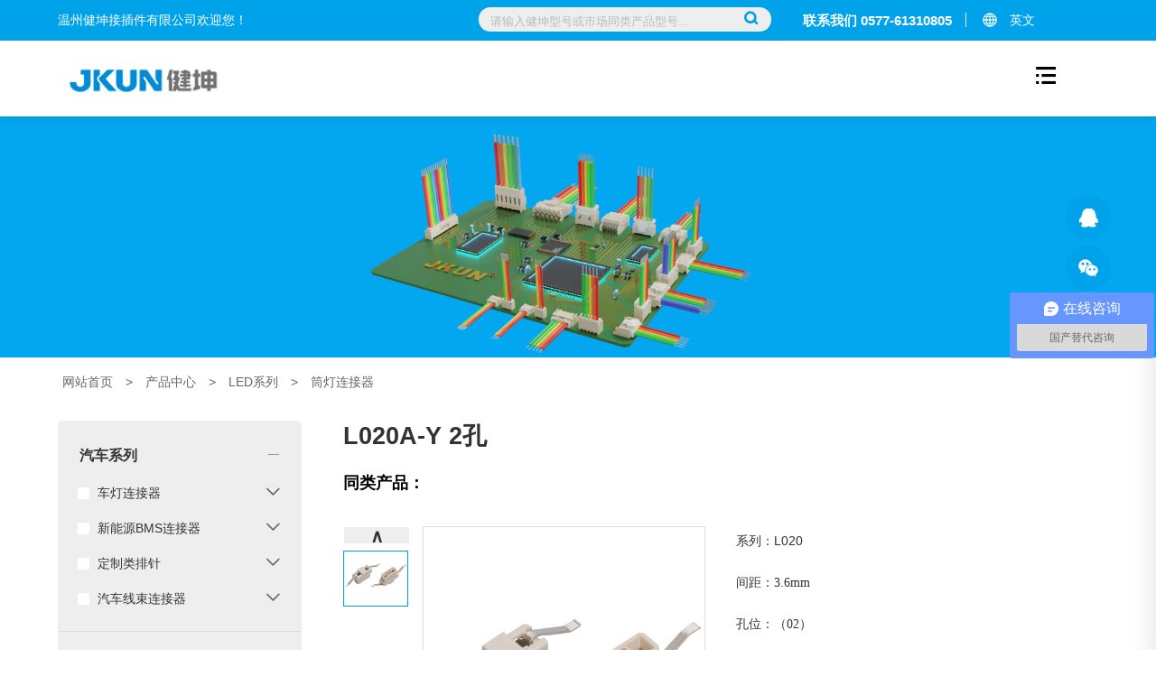

--- FILE ---
content_type: text/html; charset=UTF-8
request_url: https://www.cnjkun.com/products/downlight598.html
body_size: 11823
content:
<!DOCTYPE html>
<html lang="zh">
<head>
  <meta name="baidu-site-verification" content="code-ZpDCufw5TZ" />
  <meta http-equiv="Content-Type" content="text/html; charset=UTF-8">
  <meta name="renderer" content="webkit"/>
  <meta name="force-rendering" content="webkit"/>
  <meta http-equiv="X-UA-Compatible" content="IE=Edge,chrome=1"/>
  <meta name="viewport" content="width=device-width,initial-scale=1.0,maximum-scale=1.0,user-scalable=no">
  <meta http-equiv="Cache-Control" content="no-transform">
  <meta http-equiv="Cache-Control" content="no-siteapp">
  <meta name="keywords" content="">
  <meta name="description" content="">
  <link rel="shortcut icon" href="/web/uploads/image/20251229/9CJT8V170axG2ueDQ8Tu773I296g6cm7.png">
  <title>L020A-Y 2孔_温州健坤接插件有限公司</title>
  <link rel="stylesheet" href="//at.alicdn.com/t/font_3016055_kfi5hnitwl.css">
  <link rel="stylesheet" href="https://at.alicdn.com/t/font_2389048_nx6mtf885d.css">
  

  <link rel="stylesheet" href="/web/template/pcmb/css/swiper.min.css">
  <!--css3动画库-->
  <link rel="stylesheet" media="(min-width:768px)" href="/web/template/pcmb/css/aos.css" >
  <link rel="stylesheet" media="(min-width:768px)" href="/web/template/pcmb/css/animate.min.css" >
  <link rel="stylesheet" href="/web/template/pcmb/css/layout.css">
  <link rel="stylesheet" href="/web/template/pcmb/css/media.css">
  <!-- 导航样式 -->
  <link rel="stylesheet" href="//at.alicdn.com/t/c/font_4631815_qjhenq9t3li.css">
<style>

  .inner_prolist li .imWrap{padding-top: 60%;}
  .ptop .subtitle{ font-size: 18px; line-height: 36px; margin-bottom: 30px; font-weight:bold;}
  .ptop .btns>*{ float: left; width:32%; margin-right:2%; box-sizing:border-box;}
  .ptop .btns a:last-child{ margin-right: 0;}
  .v_tc{ position: fixed; width: 100%; height: 100vh; z-index:6; left:0; top:0; display:none; background:rgba(0,0,0,.3);}
  .v_tc .tc_box{ width: 60%;  position: absolute; left: 20%; top: 20%;}
  .v_tc .tc_box iframe{ width: 100%!important; height:600px;}
</style>
  <script src="/web/template/pcmb/js/jquery-1.10.2.min.js"></script>
<script>
var _hmt = _hmt || [];
(function() {
  var hm = document.createElement("script");
  hm.src = "https://hm.baidu.com/hm.js?e1a50c0b804b833850e24a979f5143cd";
  var s = document.getElementsByTagName("script")[0]; 
  s.parentNode.insertBefore(hm, s);
})();
</script>
<script type="text/javascript" id="globalFuncCode" src="/web/js/common/core.js"></script></head>
<body>
    <svg style="position: absolute; width: 0; height: 0; overflow: hidden;" version="1.1" xmlns="http://www.w3.org/2000/svg" xmlns:xlink="http://www.w3.org/1999/xlink">
    <defs>
      <symbol id="amp-facebk" xmlns="http://www.w3.org/2000/svg" viewbox="0 0 1024 1024">
      <path d="M726.66680889 104.52309333V235.71342222h-78.01400889c-28.50360889 0-47.70474667 5.95854222-57.64892445 17.88359111-9.94417778 11.92391111-14.90716445 29.81432889-14.90716444 53.66328889v93.91786667H721.69244445l-19.38773334 147.09191111H576.09671111v377.16764445H424.04181333V548.26894222h-126.71431111v-147.09191111h126.71431111v-108.32327111c0-61.61635555 17.22595555-109.40188445 51.68355556-143.35772445 34.4576-33.96266667 80.3328-50.93831111 137.63697778-50.9383111 48.69461333 0 86.46087111 1.99224889 113.30446222 5.96536888z"></path>
    </symbol>
    <symbol id="amp-twitter" xmlns="http://www.w3.org/2000/svg" viewbox="0 0 1024 1024">
      <path d="M868.78260513 350.93851167c-4.19752479 316.58112364-206.64378348 533.42289687-508.84923077 547.04005471-124.62575954 5.70639316-214.91280228-34.551102-293.48715213-84.46745527 92.10982108 14.70125585 206.32520569-22.11723305 267.41045242-74.40833277-90.28704274-8.78247749-143.74276011-54.7393641-168.7552-128.69725356 26.08953618 4.51026781 53.57474644 3.31414245 78.36079771-1.93480569-81.47305755-27.27282508-139.65259487-77.62795213-142.6586621-183.14254588 22.8629151 10.40920798 46.6967339 20.19409687 78.36079772 22.12306782-60.97321937-34.68180056-106.05956011-161.46291966-54.42078633-245.29788718 90.49359316 99.18854928 199.34683533 180.12947692 378.08647293 191.07898346-44.87512251-191.83050029 209.33127293-295.85489687 315.7222473-166.92541994 44.97431338-8.70079088 81.58158405-25.7639567 116.79551453-44.33599088-14.49353846 44.54837607-42.40585299 75.68030997-76.43065983 100.58539031 37.3506188-5.04239772 70.41152364-14.16912593 98.65525243-28.12469971-17.51944388 36.39255157-55.82929687 69.02751909-88.78984388 96.50689458z"></path>
    </symbol>
    <symbol id="amp-linkedin" xmlns="http://www.w3.org/2000/svg" viewbox="0 0 1024 1024">
      <path d="M166.78238503 392.52083028h147.76496431v474.70589499H166.78238503v-474.7047836z m73.92249192-235.98650277c47.24597911 0 85.5475523 38.35825369 85.5475523 85.52421326 0 47.21263764-38.30157319 85.57089133-85.5475523 85.57089133-47.41157509 0-85.63868566-38.35269679-85.63868566-85.57089133-0.00555691-47.16707095 38.22711057-85.52421327 85.63868566-85.52421326m166.46841948 235.98650277h141.51232669v64.87472744h2.00826808c19.67146927-37.3446729 67.87323728-76.68205453 139.68521394-76.68205453 149.36980057 0 177.00099091 98.27732682 177.00099091 226.12076082v260.39246126h-147.49156423V636.42371022c0-55.09345055-1.09804586-125.91963098-76.72762123-125.91963099-76.84098223 0-88.54050522 59.95797151-88.54050522 121.84530294v234.8717862h-147.44710894V392.52083028z"></path>
    </symbol>
    <symbol id="amp-yutube" xmlns="http://www.w3.org/2000/svg" viewbox="0 0 1024 1024">
      <path d="M810.869 211.259H213.131c-81.78 0-148.691 66.911-148.691 148.691v304.098c0 81.78 66.911 148.691 148.691 148.691h597.738c81.78 0 148.691-66.911 148.691-148.691V359.951c0.001-81.78-66.911-148.692-148.691-148.692zM408.851 612.803V416.771c0-24.634 26.667-40.03 48-27.713l169.771 98.017c21.333 12.317 21.333 43.109 0 55.426l-169.771 98.015c-21.334 12.316-48-3.08-48-27.713z"></path>
    </symbol>
    <symbol id="amp-send" xmlns="http://www.w3.org/2000/svg" viewbox="0 0 1024 1024">
      <path d="M896 156.8v-3.2c0-3.2-3.2-6.4-3.2-9.6 0 0 0-3.2-3.2-3.2 0-3.2-3.2-3.2-3.2-6.4h-3.2s-3.2 0-3.2-3.2h-3.2-3.2-3.2C867.2 128 864 128 864 128h-3.2-3.2c-3.2 0-3.2 0-6.4 3.2h-3.2l-704 352c-12.8 6.4-19.2 19.2-16 32 3.2 12.8 12.8 25.6 25.6 25.6l192 32h6.4c6.4 0 12.8-3.2 19.2-6.4l278.4-208-195.2 227.2c-3.2 3.2-3.2 6.4-6.4 9.6v265.6c0 16 9.6 28.8 25.6 32h6.4c12.8 0 22.4-6.4 28.8-16l80-144 192 153.6c6.4 3.2 12.8 6.4 19.2 6.4 3.2 0 9.6 0 12.8-3.2 9.6-3.2 19.2-16 19.2-25.6l64-704v-3.2"></path>
    </symbol>
    </defs>
  </svg>  <!-- 导航 -->
    <div id="header">
    <div id="topbar">
      <div class="containe">
        <span class="slogan">温州健坤接插件有限公司欢迎您！</span>
        <div class="languages">
        <img src="/web/template/pcmb/images/i01.png" class="icon">
        <div class="xla">
          <a href="https://www.jkuncn.com/" class="tit" target="_blank">英文</a>
        </div>
      </div>
        <div class="share03">联系我们 0577-61310805</div>
        <div class="searDiv active">
        <form action="/search.html" method="get"> <input type="hidden" value="title" name="type"> 
          <input type="submit" value="search" class="sersub" id="searchglass"> 
          <i class="iconfont icon-search"></i>
          <input id="searcher" placeholder="请输入健坤型号或市场同类产品型号..." name="word" value="" type="text">
        </form>
      </div>
      </div>
    </div>
    <div class="containe clearfix navbar">
      <a class="logo" href="/">
        <img src="/web/uploads/image/20251229/0pm70a6h1YyjIh5918E6pW98UQ2TkW24.png">
        <h1></h1>
      </a>
      <label class="gn-menuicon-label mBtn" for="menustate" aria-hidden="true">
        <i class="iconfont icon-menu"></i>
      </label>
      
      <ul id="Nav">
                <li data_oid="1"><a href="/"    class="tarA">网站首页</a>
          
        </li>
                <li data_oid="2"><a href="/about.html"    class="tarA">公司介绍</a>
                    <div class="submenus">
           <div class="tit">
             <h3>> 公司介绍</h3>
           </div> 
           <div class="flex_wrap">
              
             <div class="item">
               <dl>
                 <dt><a href="/about/profile.html">公司简介</a></dt>
                                </dl>
             </div>
               
             <div class="item">
               <dl>
                 <dt><a href="/about/workenvironment">工作环境</a></dt>
                   
                 <dd><a href="/about/workenvironment/production">生产车间</a></dd>
                   
                 <dd><a href="/about/workenvironment/equipment">公司设备</a></dd>
                   
                 <dd><a href="/about/workenvironment/officeenvironment">办公环境</a></dd>
                                </dl>
             </div>
               
             <div class="item">
               <dl>
                 <dt><a href="/about/honor">荣誉专利资质</a></dt>
                   
                 <dd><a href="/about/honor/qualification">荣誉证书</a></dd>
                   
                 <dd><a href="/about/honor/patent">专利证书</a></dd>
                   
                 <dd><a href="/about/honor/system">体系资质</a></dd>
                                </dl>
             </div>
               
             <div class="item">
               <dl>
                 <dt><a href="/about/history">公司历程</a></dt>
                                </dl>
             </div>
                        </div>
          </div>
          
        </li>
                <li data_oid="3"><a href="/products"    class="tarA">产品中心</a>
                    <div class="submenus">
           <div class="tit">
             <h3>> 产品中心</h3>
           </div> 
           <div class="flex_wrap">
              
             <div class="item">
               <dl>
                 <dt><a href="/products/accessories">汽车系列</a></dt>
                   
                 <dd><a href="/products/accessories/car">车灯连接器</a></dd>
                   
                 <dd><a href="/products/accessories/bms">新能源BMS连接器</a></dd>
                   
                 <dd><a href="/products/accessories/pz">定制类排针</a></dd>
                   
                 <dd><a href="/products/accessories/pencil">汽车线束连接器</a></dd>
                                </dl>
             </div>
               
             <div class="item">
               <dl>
                 <dt><a href="/products/new">新品专区</a></dt>
                   
                 <dd><a href="/products/new/electron">电子连接器新品</a></dd>
                   
                 <dd><a href="/products/new/car">汽车连接器新品</a></dd>
                   
                 <dd><a href="/products/new/led">LED连接器新品</a></dd>
                   
                 <dd><a href="/products/new/fpc">FPC连接器新品</a></dd>
                                </dl>
             </div>
               
             <div class="item">
               <dl>
                 <dt><a href="/products/electronic">电子系列</a></dt>
                   
                 <dd><a href="/products/electronic/hole">通孔回流系列</a></dd>
                   
                 <dd><a href="/products/electronic/wire">线对板连接器</a></dd>
                   
                 <dd><a href="/products/electronic/wiret">线对线连接器</a></dd>
                   
                 <dd><a href="/products/electronic/board">板对板连接器</a></dd>
                   
                 <dd><a href="/products/electronic/pin">排针排母连接器</a></dd>
                   
                 <dd><a href="/products/electronic/pencil">电子线束连接器</a></dd>
                                </dl>
             </div>
               
             <div class="item">
               <dl>
                 <dt><a href="/products/led">LED系列</a></dt>
                   
                 <dd><a href="/products/led/qinsert">快插式连接器</a></dd>
                   
                 <dd><a href="/products/led/ledbulb">LED灯泡连接器</a></dd>
                   
                 <dd><a href="/products/led/tube">T8/T5灯管连接器</a></dd>
                   
                 <dd><a href="/products/led/spotlight">聚光灯连接器</a></dd>
                   
                 <dd><a href="/products/led/downlight">筒灯连接器</a></dd>
                   
                 <dd><a href="/products/led/otherled">其他LED连接器</a></dd>
                                </dl>
             </div>
               
             <div class="item">
               <dl>
                 <dt><a href="/products/fpc">FPC系列</a></dt>
                   
                 <dd><a href="/products/fpc/fpc030mm">0.3mm间距</a></dd>
                   
                 <dd><a href="/products/fpc/fpc050mm">0.5mm间距</a></dd>
                   
                 <dd><a href="/products/fpc/fpc100mm">1.0mm间距</a></dd>
                   
                 <dd><a href="/products/fpc/fpc125mm">1.25mm间距</a></dd>
                                </dl>
             </div>
                        </div>
          </div>
          
        </li>
                <li data_oid="4"><a href="https://catalog.cnjkun.com/"   target="_blank" class="tarA">电子样册</a>
          
        </li>
                <li data_oid="5"><a href="/solutions"    class="tarA">应用领域</a>
                    <div class="submenus">
           <div class="tit">
             <h3>> 应用领域</h3>
           </div> 
           <div class="flex_wrap">
              
             <div class="item">
               <dl>
                 <dt><a href="/solutions/automotive">汽车电子</a></dt>
                                </dl>
             </div>
               
             <div class="item">
               <dl>
                 <dt><a href="/solutions/consumer">消费电子</a></dt>
                                </dl>
             </div>
               
             <div class="item">
               <dl>
                 <dt><a href="/solutions/smarthome">智能家居</a></dt>
                                </dl>
             </div>
               
             <div class="item">
               <dl>
                 <dt><a href="/solutions/led">LED照明</a></dt>
                                </dl>
             </div>
                        </div>
          </div>
          
        </li>
                <li data_oid="6"><a href="/duibi.html"    class="tarA">市场物料对照</a>
          
        </li>
                <li data_oid="7"><a href="/news" rel="nofollow"   class="tarA">新闻资讯</a>
                    <div class="submenus">
           <div class="tit">
             <h3>> 新闻资讯</h3>
           </div> 
           <div class="flex_wrap">
              
             <div class="item">
               <dl>
                 <dt><a href="/news/companynews">公司新闻</a></dt>
                                </dl>
             </div>
               
             <div class="item">
               <dl>
                 <dt><a href="/news/industrynews">行业资讯</a></dt>
                                </dl>
             </div>
                        </div>
          </div>
          
        </li>
                <li data_oid="8"><a href="/contact.html" rel="nofollow"   class="tarA">联系我们</a>
          
        </li>
              </ul>
    </div>
  </div>
<div class="m_nav">
    <div class="overly"></div>
    <div class="top">
      <img src="/web/template/pcmb/images/closed.png" alt="" class="closed">
    </div>
    <div class="mlogo">
      <img src="/web/uploads/image/20251229/0pm70a6h1YyjIh5918E6pW98UQ2TkW24.png" alt="">
    </div>
    <ul class="ul" data-in="fadeInDown" data-out="fadeOutUp">
            <li class="dropdown">
          <a href="/" class="m_leve1">网站首页</a>
                </li>
            <li class="dropdown">
          <a href="/about.html" class="m_leve1">公司介绍</a>
                    <i class="iconfont icon-xialajiantou"></i>
          <div class="dropdown_menu">
                
              <a href="/about/profile.html">公司简介</a>
                
              <a href="/about/workenvironment">工作环境</a>
                
              <a href="/about/honor">荣誉专利资质</a>
                
              <a href="/about/history">公司历程</a>
                        </div>
                </li>
            <li class="dropdown">
          <a href="/products" class="m_leve1">产品中心</a>
                    <i class="iconfont icon-xialajiantou"></i>
          <div class="dropdown_menu">
                
              <a href="/products/accessories">汽车系列</a>
                
              <a href="/products/new">新品专区</a>
                
              <a href="/products/electronic">电子系列</a>
                
              <a href="/products/led">LED系列</a>
                
              <a href="/products/fpc">FPC系列</a>
                        </div>
                </li>
            <li class="dropdown">
          <a href="https://catalog.cnjkun.com/" class="m_leve1">电子样册</a>
                </li>
            <li class="dropdown">
          <a href="/solutions" class="m_leve1">应用领域</a>
                    <i class="iconfont icon-xialajiantou"></i>
          <div class="dropdown_menu">
                
              <a href="/solutions/automotive">汽车电子</a>
                
              <a href="/solutions/consumer">消费电子</a>
                
              <a href="/solutions/smarthome">智能家居</a>
                
              <a href="/solutions/led">LED照明</a>
                        </div>
                </li>
            <li class="dropdown">
          <a href="/duibi.html" class="m_leve1">市场物料对照</a>
                </li>
            <li class="dropdown">
          <a href="/news" class="m_leve1">新闻资讯</a>
                    <i class="iconfont icon-xialajiantou"></i>
          <div class="dropdown_menu">
                
              <a href="/news/companynews">公司新闻</a>
                
              <a href="/news/industrynews">行业资讯</a>
                        </div>
                </li>
            <li class="dropdown">
          <a href="/contact.html" class="m_leve1">联系我们</a>
                </li>
          </ul>
  </div>
  
  <!--导航菜单-->
  

<div class="imgDiv">
  <img src="/web/uploads/image/20241225/060AG1gRpT35K53pv1W9apd7100uqVN3.png" alt="">
  <!--<div class="cont containe ci">
    <h2>产品中心</h2>
  </div>-->
</div>

<div class="innernav">
  <div class="posi">
    <div class="containe">
      <div class="path">
                <a href="/">网站首页</a><span> > </span> 
                <a href="/products">产品中心</a><span> > </span> 
                <a href="/products/led">LED系列</a><span> > </span> 
                <a href="/products/led/downlight">筒灯连接器</a> 
              </div>
    </div>
  </div>
</div><div class="containe inner_pad">
  <div class="lside" data-aos="fade-left" data-aos-delay="300" data-aos-duration="1000">
  <div class="grayblock">
    <ul class="iauth">
         <li>
        <div class="tarA">
          <i>_</i>
          <a href="/products/accessories">汽车系列</a>
        </div>
                <dl>
            
          <dd>
            <i class="iconfont icon-down"></i>
            <a href="/products/accessories/car">车灯连接器</a>
            <div class="lasta">
                              <a href="/products/accessories/car/car100mm">1.0mm间距</a>
                              <a href="/products/accessories/car/car125mm">1.25mm间距</a>
                              <a href="/products/accessories/car/car150mm">1.5mm间距</a>
                              <a href="/products/accessories/car/car180mm">1.8mm间距</a>
                              <a href="/products/accessories/car/car200mm">2.0mm间距</a>
                              <a href="/products/accessories/car/car220mm">2.2mm间距</a>
                              <a href="/products/accessories/car/car250mm">2.5mm间距</a>
                              <a href="/products/accessories/car/car254mm">2.54mm间距</a>
                              <a href="/products/accessories/car/car300mm">3.0mm间距</a>
                              <a href="/products/accessories/car/car350mm">3.5mm间距</a>
                              <a href="/products/accessories/car/car396mm">3.96mm间距</a>
                              <a href="/products/accessories/car/car400mm">4.0mm间距</a>
                          </div>
          </dd>
            
          <dd>
            <i class="iconfont icon-down"></i>
            <a href="/products/accessories/bms">新能源BMS连接器</a>
            <div class="lasta">
                              <a href="/products/accessories/bms/bms200mm">2.0mm间距</a>
                              <a href="/products/accessories/bms/bms220mm">2.2mm间距</a>
                          </div>
          </dd>
            
          <dd>
            <i class="iconfont icon-down"></i>
            <a href="/products/accessories/pz">定制类排针</a>
            <div class="lasta">
                              <a href="/products/accessories/pz/pz220mm">2.2mm间距</a>
                              <a href="/products/accessories/pz/pz250mm">2.5mm间距</a>
                              <a href="/products/accessories/pz/pz254mm">2.54mm间距</a>
                              <a href="/products/accessories/pz/pz300mm">3.0mm间距</a>
                              <a href="/products/accessories/pz/pz350mm">3.5mm间距</a>
                              <a href="/products/accessories/pz/pz400mm">4.0mm间距</a>
                          </div>
          </dd>
            
          <dd>
            <i class="iconfont icon-down"></i>
            <a href="/products/accessories/pencil">汽车线束连接器</a>
            <div class="lasta">
                          </div>
          </dd>
                  </dl>
              </li>
            <li>
        <div class="tarA">
          <i>_</i>
          <a href="/products/new">新品专区</a>
        </div>
                <dl>
            
          <dd>
            <i class="iconfont icon-down"></i>
            <a href="/products/new/electron">电子连接器新品</a>
            <div class="lasta">
                          </div>
          </dd>
            
          <dd>
            <i class="iconfont icon-down"></i>
            <a href="/products/new/car">汽车连接器新品</a>
            <div class="lasta">
                          </div>
          </dd>
            
          <dd>
            <i class="iconfont icon-down"></i>
            <a href="/products/new/led">LED连接器新品</a>
            <div class="lasta">
                          </div>
          </dd>
            
          <dd>
            <i class="iconfont icon-down"></i>
            <a href="/products/new/fpc">FPC连接器新品</a>
            <div class="lasta">
                          </div>
          </dd>
                  </dl>
              </li>
            <li>
        <div class="tarA">
          <i>_</i>
          <a href="/products/electronic">电子系列</a>
        </div>
                <dl>
            
          <dd>
            <i class="iconfont icon-down"></i>
            <a href="/products/electronic/hole">通孔回流系列</a>
            <div class="lasta">
                              <a href="/products/electronic/hole/hole_125mm">1.25mm间距</a>
                              <a href="/products/electronic/hole/hole_150mm">1.50mm间距</a>
                              <a href="/products/electronic/hole/hole_200mm">2.00mm间距</a>
                              <a href="/products/electronic/hole/hole_250mm">2.50mm间距</a>
                              <a href="/products/electronic/hole/hole_396mm">3.96mm间距</a>
                          </div>
          </dd>
            
          <dd>
            <i class="iconfont icon-down"></i>
            <a href="/products/electronic/wire">线对板连接器</a>
            <div class="lasta">
                              <a href="/products/electronic/wire/wire060mm">0.60mm间距</a>
                              <a href="/products/electronic/wire/wire080mm">0.80mm间距</a>
                              <a href="/products/electronic/wire/wire100mm">1.00mm间距</a>
                              <a href="/products/electronic/wire/wire120mm">1.20mm间距</a>
                              <a href="/products/electronic/wire/wire125mm">1.25mm间距</a>
                              <a href="/products/electronic/wire/wire150mm">1.50mm间距</a>
                              <a href="/products/electronic/wire/wire180mm">1.80mm间距</a>
                              <a href="/products/electronic/wire/wire200mm">2.00mm间距</a>
                              <a href="/products/electronic/wire/wire250mm">2.50mm间距</a>
                              <a href="/products/electronic/wire/wire254mm">2.54mm间距</a>
                              <a href="/products/electronic/wire/wire300mm">3.00mm间距</a>
                              <a href="/products/electronic/wire/wire350mm">3.50mm间距</a>
                              <a href="/products/electronic/wire/wire396mm">3.96mm间距</a>
                              <a href="/products/electronic/wire/wire400mm">4.00mm间距</a>
                              <a href="/products/electronic/wire/wire500mm">5.00mm间距</a>
                              <a href="/products/electronic/wire/wire570mm">5.70mm间距</a>
                              <a href="/products/electronic/wire/wire750mm">7.50mm间距</a>
                              <a href="/products/electronic/wire/wire80_100mm">8.0-10.0mm间距</a>
                          </div>
          </dd>
            
          <dd>
            <i class="iconfont icon-down"></i>
            <a href="/products/electronic/wiret">线对线连接器</a>
            <div class="lasta">
                              <a href="/products/electronic/wiret/wiret125mm">1.25mm间距</a>
                              <a href="/products/electronic/wiret/wiret158mm">1.58mm间距</a>
                              <a href="/products/electronic/wiret/wiret200mm">2.00mm间距</a>
                              <a href="/products/electronic/wiret/wiret250mm">2.50mm间距</a>
                              <a href="/products/electronic/wiret/wiret254mm">2.54mm间距</a>
                              <a href="/products/electronic/wiret/wiret300mm">3.00mm间距</a>
                              <a href="/products/electronic/wiret/wiret40_60mm">4.0mm-6.0间距</a>
                          </div>
          </dd>
            
          <dd>
            <i class="iconfont icon-down"></i>
            <a href="/products/electronic/board">板对板连接器</a>
            <div class="lasta">
                              <a href="/products/electronic/board/board125mm">1.25mm间距</a>
                              <a href="/products/electronic/board/board150mm">1.50mm间距</a>
                              <a href="/products/electronic/board/board200mm">2.00mm间距</a>
                              <a href="/products/electronic/board/board250mm">2.50mm间距</a>
                              <a href="/products/electronic/board/board30mm_60m">3.0mm-6.0间距</a>
                          </div>
          </dd>
            
          <dd>
            <i class="iconfont icon-down"></i>
            <a href="/products/electronic/pin">排针排母连接器</a>
            <div class="lasta">
                          </div>
          </dd>
            
          <dd>
            <i class="iconfont icon-down"></i>
            <a href="/products/electronic/pencil">电子线束连接器</a>
            <div class="lasta">
                          </div>
          </dd>
                  </dl>
              </li>
            <li>
        <div class="tarA">
          <i>_</i>
          <a href="/products/led">LED系列</a>
        </div>
                <dl>
            
          <dd>
            <i class="iconfont icon-down"></i>
            <a href="/products/led/qinsert">快插式连接器</a>
            <div class="lasta">
                              <a href="/products/led/qinsert/qinsert254mm">2.54mm间距</a>
                              <a href="/products/led/qinsert/qinsert300mm">3.00mm间距</a>
                              <a href="/products/led/qinsert/qinsert350mm">3.50mm间距</a>
                              <a href="/products/led/qinsert/qinsert400mm">4.00mm间距</a>
                              <a href="/products/led/qinsert/qinsert600mm">6.00mm间距</a>
                              <a href="/products/led/qinsert/qinsertk">金属端子</a>
                          </div>
          </dd>
            
          <dd>
            <i class="iconfont icon-down"></i>
            <a href="/products/led/ledbulb">LED灯泡连接器</a>
            <div class="lasta">
                              <a href="/products/led/ledbulb/ledbulb125mm">1.25mm间距</a>
                              <a href="/products/led/ledbulb/ledbulb150mm">1.50mm间距</a>
                              <a href="/products/led/ledbulb/ledbulb200mm">2.00mm间距</a>
                              <a href="/products/led/ledbulb/ledbulb250mm">2.50mm间距</a>
                              <a href="/products/led/ledbulb/ledbulb254mm">2.54mm间距</a>
                              <a href="/products/led/ledbulb/ledbulb350mm">3.50mm间距</a>
                              <a href="/products/led/ledbulb/ledbulb400mm">4.00mm间距</a>
                              <a href="/products/led/ledbulb/ledbulb450mm">4.50mm间距</a>
                              <a href="/products/led/ledbulb/ledbulbk">金属端子</a>
                          </div>
          </dd>
            
          <dd>
            <i class="iconfont icon-down"></i>
            <a href="/products/led/tube">T8/T5灯管连接器</a>
            <div class="lasta">
                              <a href="/products/led/tube/tube180mm">1.80mm间距</a>
                              <a href="/products/led/tube/tube200mm">2.00mm间距</a>
                              <a href="/products/led/tube/tube250mm">2.50mm间距</a>
                              <a href="/products/led/tube/tube254mm">2.54mm间距</a>
                              <a href="/products/led/tube/tube475mm">4.75mm间距</a>
                              <a href="/products/led/tube/tube1016_1270mm">10.16-12.70mm间距</a>
                              <a href="/products/led/tube/tubek">金属端子</a>
                          </div>
          </dd>
            
          <dd>
            <i class="iconfont icon-down"></i>
            <a href="/products/led/spotlight">聚光灯连接器</a>
            <div class="lasta">
                          </div>
          </dd>
            
          <dd>
            <i class="iconfont icon-down"></i>
            <a href="/products/led/downlight">筒灯连接器</a>
            <div class="lasta">
                          </div>
          </dd>
            
          <dd>
            <i class="iconfont icon-down"></i>
            <a href="/products/led/otherled">其他LED连接器</a>
            <div class="lasta">
                          </div>
          </dd>
                  </dl>
              </li>
            <li>
        <div class="tarA">
          <i>_</i>
          <a href="/products/fpc">FPC系列</a>
        </div>
                <dl>
            
          <dd>
            <i class="iconfont icon-down"></i>
            <a href="/products/fpc/fpc030mm">0.3mm间距</a>
            <div class="lasta">
                          </div>
          </dd>
            
          <dd>
            <i class="iconfont icon-down"></i>
            <a href="/products/fpc/fpc050mm">0.5mm间距</a>
            <div class="lasta">
                          </div>
          </dd>
            
          <dd>
            <i class="iconfont icon-down"></i>
            <a href="/products/fpc/fpc100mm">1.0mm间距</a>
            <div class="lasta">
                          </div>
          </dd>
            
          <dd>
            <i class="iconfont icon-down"></i>
            <a href="/products/fpc/fpc125mm">1.25mm间距</a>
            <div class="lasta">
                          </div>
          </dd>
                  </dl>
              </li>
          </ul>
  </div>
  <div class="grayblock">
    <h3>最新产品</h3>
     <ul class="pre_pros">
           <li><a href="/products/new942.html">
        <div class="imgcon"><img src="/web/uploads/image/20260107/ju7085264U6qGuw288X6M177QjRzyqtm.png" alt="" /></div>
        <h4>汽车连接器 3.0mm QA3004系列</h4>
        <p class="des"></p>
      </a></li>
            <li><a href="/products/car930.html">
        <div class="imgcon"><img src="/web/uploads/image/20251226/G0h4A1k7O1AV107S3uOUce067aL66Oh9.png" alt="" /></div>
        <h4>汽车连接器 4.0mm QA4001系列</h4>
        <p class="des"></p>
      </a></li>
            <li><a href="/products/car928.html">
        <div class="imgcon"><img src="/web/uploads/image/20251226/N6n4ni113R671p6FZV47Hx9T0UBy0wu1.png" alt="" /></div>
        <h4>汽车连接器 3.5mm QA3501系列</h4>
        <p class="des"></p>
      </a></li>
            <li><a href="/products/car927.html">
        <div class="imgcon"><img src="/web/uploads/image/20251226/T6416007eIj2Km0fP7DFm931SYyfCO67.png" alt="" /></div>
        <h4>汽车连接器 2.5mm QA2543系列</h4>
        <p class="des"></p>
      </a></li>
            <li><a href="/products/car924.html">
        <div class="imgcon"><img src="/web/uploads/image/20251226/i11myb773A61t6UpafG07o86M7TO43gD.png" alt="" /></div>
        <h4>汽车连接器 2.5mm QA2542系列</h4>
        <p class="des"></p>
      </a></li>
          </ul>
  </div>
</div>  <div class="wrap cases_show" data-aos="fade-right" data-aos-delay="300" data-aos-duration="1000">
    <div class="ptop">
      <h1>L020A-Y 2孔</h1>
      <p class="subtitle">同类产品：</p>
      <div class="txMovie">
        <div class="focus_nav">
          <ul id="focus_smaillPic_list">
                        <li><img src="/web/uploads/image/20220221/e816s5454oqk0LN3hp1tKUI760lQc13l.webp"/></li>
                      </ul>
          <a href="javascript:;" title="prev" class="navPrev">∧</a>
          <a href="javascript:;" title="next" class="navNext">∨</a>
        </div>
        <ul class="focus_pic up" id="focus_pic_list">
                    <li><img src="/web/uploads/image/20220221/e816s5454oqk0LN3hp1tKUI760lQc13l.webp" /><div class="finger"></div></li>
                  </ul>
        <div class="bigdiv">
          <img class="bigImg" src="" />
        </div>
      </div>
      <div class="wrap">
        <div class="des">
          <p style="text-wrap: wrap; line-height: 1.75em; font-family: 微软雅黑, &quot;Microsoft YaHei&quot;; font-size: 14px;"><span style="text-indent: 0in;">系列：L020</span></p><p style="margin-top: 13px; margin-left: 0in; text-indent: 0in; text-wrap: wrap; direction: ltr; unicode-bidi: embed; line-height: normal; font-family: 微软雅黑, &quot;Microsoft YaHei&quot;; font-size: 14px;"><span style="font-family: 微软雅黑;">间距：3.6mm</span></p><p style="margin-top: 13px; margin-left: 0in; text-indent: 0in; text-wrap: wrap; direction: ltr; unicode-bidi: embed; line-height: normal; font-family: 微软雅黑, &quot;Microsoft YaHei&quot;; font-size: 14px;"><span style="font-family: 微软雅黑;">孔位：（02）</span></p><p style="margin-top: 13px; margin-left: 0in; text-indent: 0in; text-wrap: wrap; direction: ltr; unicode-bidi: embed; font-family: 微软雅黑, &quot;Microsoft YaHei&quot;; line-height: normal; font-size: 14px;"><span style="font-family: 微软雅黑;">温度范围:-25℃~+105℃</span><span style="font-family: 微软雅黑;"></span></p><p style="margin-top: 13px; margin-left: 0in; text-indent: 0in; text-wrap: wrap; direction: ltr; unicode-bidi: embed; line-height: normal; font-family: 微软雅黑, &quot;Microsoft YaHei&quot;; font-size: 14px;"><span style="font-family: 微软雅黑;">额定电压：125V AC DC</span></p><p style="margin-top: 13px; margin-left: 0in; text-indent: 0in; text-wrap: wrap; direction: ltr; unicode-bidi: embed; font-family: 微软雅黑, &quot;Microsoft YaHei&quot;; line-height: normal; font-size: 14px;"><span style="font-family: 微软雅黑;">额定电流：1.0A AC DC</span></p><p><br/></p>
        </div>
        <div class="btns">
            <a href="javascript:;" ipath="https://player.youku.com/embed/XNjQyNjMwMDU4OA==" class="bg_move_btn more videobtn">观看视频<i class="iconfont icon-shipin"></i></a>
          <a href="#msg" class="down">发送信息<i class="iconfont icon-email"></i></a>
          <a href="/contact.html" class="more bg_move_btn">在线留言 <i class="iconfont icon-zixunfuwu"></i></a>
        </div>
      </div>
    </div>
    <ul id="tartul">
      <li class="act">产品详情</li>
      <li>配套产品</li>
      <li>产品应用</li>
      <li>资料下载</li>
    </ul>
    <div id="vessel">
      <div class="article_cont">
        <div class="sideMenu">
          <h3 class='result0 on'><i class="iconfont icon-mulu"></i>产品详情</h3>
          <div class="xla_cont" style="display: block;">
            <div class="subtitbar"><i>-</i>
              <h4>技术参数</h4>
            </div>
            <div class="wrapper">
              <p style="text-align: center;"><img src="https://www.cnjkun.com/web/uploads/image/20260113/2G10k66eU8W0nQ3WC186Wi4K79UXJ5yW.png" style="max-width: 100%;"/></p><p><br/></p>
            </div>
          </div>
          <h3 class='result1'><i class="iconfont icon-fenxiang"></i>配套产品</h3>
          <div class="xla_cont">
            <div class="subtitbar"><i>-</i>
              <h4>相关产品</h4>
            </div>
            <div class="wrapper">
              <ul class="inner_prolist">
                                <li><a href="/products/ledbulbk392.html">
                    <div class="big">
                      <div class="imWrap"><img src="/web/uploads/image/20220124/1yrrrr1Oe66g50eX3ljO1vsl4034770N.webp" alt=""></div>
                    </div>
                    <h3>L031 32C 灯泡连接器金属端子</h3>
                  </a>
                </li>
                                <li><a href="/products/ledbulb400mm395.html">
                    <div class="big">
                      <div class="imWrap"><img src="/web/uploads/image/20220124/t4al9P616Bxt044e1Q3n60hl1b04hkXu.webp" alt=""></div>
                    </div>
                    <h3>L034AFV 灯泡连接器4.0mm 间距</h3>
                  </a>
                </li>
                                <li><a href="/products/ledbulb250mm399.html">
                    <div class="big">
                      <div class="imWrap"><img src="/web/uploads/image/20220124/R1tM6q30x4dmwM2b06a1sY4e34A0xd97.webp" alt=""></div>
                    </div>
                    <h3>L047AFV LED灯泡连接器  2.5mm 间距</h3>
                  </a>
                </li>
                                <li><a href="/products/ledbulb254mm402.html">
                    <div class="big">
                      <div class="imWrap"><img src="/web/uploads/image/20220124/XV44rPna163gU7U6BpS1400b0X6PT1k5.webp" alt=""></div>
                    </div>
                    <h3>L055AFV LED灯泡连接器2.54mm间距</h3>
                  </a>
                </li>
                              </ul>
            </div>
          </div>
          <h3 class='result2'><i class="iconfont icon-shezhi"></i>产品应用</h3>
          <div class="xla_cont">
            <div class="subtitbar"><i>-</i>
              <h4>相产应用</h4>
            </div>
            <div class="wrapper">
              <ul class="inner_prolist">
                                <li><a href="/solutions/automotive">
                    <div class="big">
                      <div class="imWrap"><img src="/web/uploads/image/20211230/a02I87Lj426P0J3ZYH10EO4MUwAY65g2.webp" alt=""></div>
                    </div>
                    <h3>汽车电子</h3>
                  </a>
                </li>
                                <li><a href="/solutions/consumer">
                    <div class="big">
                      <div class="imWrap"><img src="/web/uploads/image/20211230/22Wc051wkL44xF8c6Op5i5lR0169rcTi.webp" alt=""></div>
                    </div>
                    <h3>消费电子</h3>
                  </a>
                </li>
                                <li><a href="/solutions/smarthome">
                    <div class="big">
                      <div class="imWrap"><img src="/web/uploads/image/20211230/HcGj4Iem278U96N1x82CehuC0180v5z6.webp" alt=""></div>
                    </div>
                    <h3>智能家居</h3>
                  </a>
                </li>
                                <li><a href="/solutions/led">
                    <div class="big">
                      <div class="imWrap"><img src="/web/uploads/image/20211230/r5l1L04UY700V076f1ML2JKdFLRH28a6.webp" alt=""></div>
                    </div>
                    <h3>LED照明</h3>
                  </a>
                </li>
                              </ul>
            </div>
          </div>
          <h3 class='result3'><i class="iconfont icon-a-Downtobottom-filled"></i>资料下载</h3>
          <div class="xla_cont">
            <div class="subtitbar"><i>-</i>
              <h4>PDF文件</h4>
            </div>
            <div class="wrapper">
              <ul class="relate_down">
                  
                                                                  <li data-aos="fade-right" data-aos-delay="300" data-aos-duration="1000" class="aos-init aos-animate">
                  <a href="/action/download?file=592" title="L020A-02-B1MB-P-C">
                    <span class="icons">
                      <i class="iconfont icon-xiazai"></i>
                    </span>
                  </a>
                  <div class="wrap">
                    <div class="tit">
                      <i class="iconfont icon-pdf"></i>L020A-02-B1MB-P-C
                    </div>
                  </div>
                </li>
                                                                <li data-aos="fade-right" data-aos-delay="300" data-aos-duration="1000" class="aos-init aos-animate">
                  <a href="/action/download?file=593" title="L020Y-02-F2MB1-R-2">
                    <span class="icons">
                      <i class="iconfont icon-xiazai"></i>
                    </span>
                  </a>
                  <div class="wrap">
                    <div class="tit">
                      <i class="iconfont icon-pdf"></i>L020Y-02-F2MB1-R-2
                    </div>
                  </div>
                </li>
                                                              </ul>
            </div>
          </div>
        </div>
      </div>
      <div id="msg">.</div>
            <div class="skip">
        <div class="fl"><span>上一条：</span><a href="/products/downlight597.html">L002/L002Y 2孔</a></div>
        <div class="fr"><span>下一条：</span>None</div>
      </div>
          </div>
    <div class="proform">
            <form method="GET" action="/action/leavemsg" target="_top" enctype="multipart/form-data">
        <h2 class="inner_tit">给我留言</h2>
        <p>如果您对我们有任何意见，建议或需求，请与我们联系.<br></p>
        <div class="row w50">
          <label><span>*</span>姓名:</label>
          <div class="wrap">
            <input type="text" name="name" class="zxlyinp" id="title" required="required">
          </div>
        </div>
        <div class="row w50">
          <label>公司:</label>
          <div class="wrap">
            <input type="text" name="company" class="zxlyinp" id="title">
          </div>
        </div>
        <div class="row w50">
          <label><span class="red">*</span>手机:</label>
          <div class="wrap">
            <input type="tel" name="tel" class="zxlyinp" id="tel">
          </div>
        </div>
        <div class="row w50">
          <label>邮箱:</label>
          <div class="wrap">
            <input type="text" name="email" class="zxlyinp" id="title">
          </div>
        </div>
        <div class="row clr txt">
          <label>留言:</label>
          <div class="wrap">
            <textarea class="zxlyinp" id="content" name="content"></textarea>
          </div>
        </div>
        <p class="p2">含有*的内容为必填项，其他可选项。</p>
        <div class="clr">
          <div class="wrap">
            <input type="submit" value="提交" class="zxlysub">
          </div>
        </div>
        <input type="hidden" name="_csrf" value="b9fhb4o2Cn5lrNejpxb3qlYQIiJKc9nrVT2SAIroO0UOlJgNxlE4TjDNhtmTL7nNB2dzUBwdq4VlTMJm_4VTCw==" />
      </form>
          </div>
    <div class="relate_tit">
      <h3>产品相关证书</h3>
    </div>
    <div class="swiper-container" id="pre_pro">
      <div class="swiper-wrapper">
              </div>
    </div>
    <div class="relate_tit">
      <h3>您可能感兴趣</h3>
    </div>
    <div class="swiper-container" id="alsolike">
      <div class="swiper-wrapper">
                <a href="/products/new942.html" class="swiper-slide" target="_blank">
          <div class="big">
            <div class="imWrap"><img src="/web/uploads/image/20260107/ju7085264U6qGuw288X6M177QjRzyqtm.png" alt=""></div>
          </div>
          <p class="tit">汽车连接器 3.0mm QA3004系列</p>
        </a>
                <a href="/products/car930.html" class="swiper-slide" target="_blank">
          <div class="big">
            <div class="imWrap"><img src="/web/uploads/image/20251226/G0h4A1k7O1AV107S3uOUce067aL66Oh9.png" alt=""></div>
          </div>
          <p class="tit">汽车连接器 4.0mm QA4001系列</p>
        </a>
                <a href="/products/car928.html" class="swiper-slide" target="_blank">
          <div class="big">
            <div class="imWrap"><img src="/web/uploads/image/20251226/N6n4ni113R671p6FZV47Hx9T0UBy0wu1.png" alt=""></div>
          </div>
          <p class="tit">汽车连接器 3.5mm QA3501系列</p>
        </a>
                <a href="/products/car927.html" class="swiper-slide" target="_blank">
          <div class="big">
            <div class="imWrap"><img src="/web/uploads/image/20251226/T6416007eIj2Km0fP7DFm931SYyfCO67.png" alt=""></div>
          </div>
          <p class="tit">汽车连接器 2.5mm QA2543系列</p>
        </a>
                <a href="/products/car924.html" class="swiper-slide" target="_blank">
          <div class="big">
            <div class="imWrap"><img src="/web/uploads/image/20251226/i11myb773A61t6UpafG07o86M7TO43gD.png" alt=""></div>
          </div>
          <p class="tit">汽车连接器 2.5mm QA2542系列</p>
        </a>
                <a href="/products/car923.html" class="swiper-slide" target="_blank">
          <div class="big">
            <div class="imWrap"><img src="/web/uploads/image/20251216/WH5P610dc05135A01KE7tSlp8pb7MJ3D.png" alt=""></div>
          </div>
          <p class="tit">汽车连接器 2.5mm QA2508系列</p>
        </a>
                <a href="/products/electron919.html" class="swiper-slide" target="_blank">
          <div class="big">
            <div class="imWrap"><img src="/web/uploads/image/20251226/l1u27081rr4PoN56071F7SYN7aAF6Uzs.png" alt=""></div>
          </div>
          <p class="tit">BD2002  板对板连接器2.0mm 间距</p>
        </a>
                <a href="/products/electron918.html" class="swiper-slide" target="_blank">
          <div class="big">
            <div class="imWrap"><img src="/web/uploads/image/20251226/ELSWIS7gFz0Yh5a0611T6R2417jy28C6.png" alt=""></div>
          </div>
          <p class="tit">BD2001  板对板连接器2.0mm 间距</p>
        </a>
                <a href="/products/electron915.html" class="swiper-slide" target="_blank">
          <div class="big">
            <div class="imWrap"><img src="/web/uploads/image/20251226/c6m27Ja7itP70WVK22Yln971rV1d11Q6.png" alt=""></div>
          </div>
          <p class="tit">B1252G 板对板连接器 1.25mm间距</p>
        </a>
                <a href="/products/electron913.html" class="swiper-slide" target="_blank">
          <div class="big">
            <div class="imWrap"><img src="/web/uploads/image/20251226/7G4vb70dxcC4tQ10MI6X06Pug0y998f1.png" alt=""></div>
          </div>
          <p class="tit">A10013 线对板连接器 1.0mm间距</p>
        </a>
              </div>
    </div>
  </div>
</div>
<div class="v_tc">

    <div class="tc_box">
        <iframe src=" " frameborder="0"></iframe>
    </div>
</div>
    <div class="g_bg"></div>
  <div id="footer">
    <div class="top">
      <div class="containe">
        <div class="row">
          <div class="flogo">
            <img src="/web/uploads/image/20240719/nNm5F71S30Ft710rc2sw9hT7535fGT2S.png" alt="">
            <div class="telcon">
              <div class="nowrap">
                <i class="iconfont icon-phone"></i>
                <p>电话:0577-61310805</p>
              </div>
              <div class="nowrap">
                <i class="iconfont icon-email"></i>
                <p>邮箱:yihao.lin@cnjkun.com     </p>
              </div>
              <div class="nowrap">
                <i class="iconfont icon-shouji"></i>
                <p>手机:19975316677</p>
              </div>
              <div class="nowrap">
                <i class="iconfont icon-map"></i>
                <p>地址:温州市乐清市石帆街道宁康东路2667号</p>
              </div>
            </div>
          </div>
                                                  <div class="fast_links">
            <h3 class="ftit">公司介绍</h3>
            <ul>
                            <li><a href="/about/profile.html">公司简介</a></li>
                            <li><a href="/about/workenvironment">工作环境</a></li>
                            <li><a href="/about/honor">荣誉专利资质</a></li>
                            <li><a href="/about/history">公司历程</a></li>
                          </ul>
          </div>
                                         <div class="fast_links">
            <h3 class="ftit">产品中心</h3>
            <ul>
                            <li><a href="/products/accessories">汽车系列</a></li>
                            <li><a href="/products/new">新品专区</a></li>
                            <li><a href="/products/electronic">电子系列</a></li>
                            <li><a href="/products/led">LED系列</a></li>
                            <li><a href="/products/fpc">FPC系列</a></li>
                          </ul>
          </div>
                                                             <div class="fast_links">
            <h3 class="ftit">应用领域</h3>
            <ul>
                            <li><a href="/solutions/automotive">汽车电子</a></li>
                            <li><a href="/solutions/consumer">消费电子</a></li>
                            <li><a href="/solutions/smarthome">智能家居</a></li>
                            <li><a href="/solutions/led">LED照明</a></li>
                          </ul>
          </div>
                                                             <div class="fast_links">
            <h3 class="ftit">新闻资讯</h3>
            <ul>
                            <li><a href="/news/companynews">公司新闻</a></li>
                            <li><a href="/news/industrynews">行业资讯</a></li>
                          </ul>
          </div>
                                                    <div class="fast_links" style="display:flex;">
            <div class="fotewm">
              <img src="/web/uploads/image/20220324/6Y8lcy0f13D01z21Kpqie4c60Dlu284d.png" alt="">
              <p>扫码关注公众号</p>
            </div>
            <div class="fotewm" style="margin-left:5%;">
              <img src="/web/uploads/image/20220422/xnV4896K9S0ArV5P7bA0cH50lh7951en.png" alt="" width="129">
              <p>扫码关注抖音号</p>
            </div>
          </div>
          <a id="topBack"><i>↑</i></a>
        </div>
              </div>
    </div>
    <div class="copyright">
      Copyright ©温州健坤接插件有限公司 版权所有<a href="https://beian.miit.gov.cn" rel="nofollow" target="_blank"><span class="icp">备案号：</span>浙ICP备18052087号</a>技术支持：<a href="http://www.jsbontop.com" target="_blank" class="support">外贸网站建设</a>
    </div>
  </div>
 <div id="chat_window">
    <div class="chat_box is_respon cur">
      <div class="box trans_05">
        <div class="box_area">
          <a rel="nofollow" href="tencent://message/?Site=baidu.com&uin=2880624232&Menu=yes" title="" target="_blank" class="chat_item chat_whatsapp">温州健坤接插件有限公司</a>
          <div class="">
            <a rel="nofollow" class="chat_item chat_email">温州健坤接插件有限公司</a>
            <div class="fbarCon">
              <div class="fbwxewm">
                <div class="img-box">
                  <img src="/web/uploads/image/20220826/KKz1c0H7dKy9Rr10KHFwh0156S25P656.jpg" alt="">
                </div>
              </div>
            </div>
          </div>
        </div>
      </div>
    </div>
  </div>   
<div id="toolbar">
  <ul>
    <li class="toggleSidebar">
      <a class="iconfont icon-menu1">
        <span>菜单</span> </a>
    </li>
    <li>
      <a href="/cases" class="iconfont icon-servicemanege">
        <span>产品</span> </a>
    </li>
    <li>
      <a href="tel:0577-61310805" class="iconfont icon-dianhua">
         <span>电话</span> </a>
    </li>
    <li>
      <a href="//res.wxeecms.com/app/bdmap/show.html#center=120.70306,27.916648&amp;zoom=10&amp;width=1920&amp;height=450&amp;markers=120.92815,28.011853&amp;markerStyles=l,A" target="_blank" class="iconfont icon-map">
         <span>地图</span> </a>
    </li>
  </ul>
</div> 
  <script src="/web/template/pcmb/js/aos.js"></script>
  <script src="/web/template/pcmb/js/swiper.min.js"></script>
  <script src="/web/template/pcmb/js/jquery.SuperSlide.2.1.1.js"></script>
  <script src="/web/template/pcmb/js/jquery.waypoints.min01.js"></script>
  <script src="/web/template/pcmb/js/jquery.countup.min01.js"></script>
  <script src="/web/template/pcmb/js/common.js"></script>
    
<script type="text/javascript">
$("#tartul li").click(function() {
  $(this).addClass("act").siblings().removeClass("act");
  let ptop = $("#vessel").offset().top;
  console.log(ptop);
  let i = $(this).index();
  let ctop = $(".result" + i + "").offset().top;
  console.log(ctop);
  var mtop = $(".article_cont").css('marginTop');
  console.log(mtop);
  var mt = parseFloat(mtop) + ptop - ctop;
  $(".article_cont").animate({ marginTop: mt })

})
$(".sideMenu h3").click(function() {
  $(this).toggleClass("on").next().slideToggle();
})
jQuery(".txMovie").slide({ titCell: ".focus_nav li", mainCell: ".focus_pic", targetCell: ".focus_text li", autoPlay: true, delayTime: 500, startFun: function(i) { if (i == 0) { jQuery(".txMovie .navPrev").click() } else if (i % 5 == 0) { jQuery(".txMovie .navNext").click() } } });
jQuery(".txMovie").slide({ mainCell: ".focus_nav ul", prevCell: ".navPrev", nextCell: ".navNext", effect: "top", vis: 5, scroll: 5, delayTime: 0, autoPage: true, pnLoop: false });
//鼠标移动事件,拿到事件对象中的鼠标位置
$('.up li').mousemove(function(event) {
  var scrollTop = document.documentElement.scrollTop;
  // 获取广告图的左侧和顶部位置，广告图是从body开始计数的，而滑块是根据广告图进行计数的，所以要减去中间的差值
  var x = event.clientX - $('.focus_pic').offset().left - $(this).find('.finger').outerWidth() / 2;
  var y = event.clientY -$('.focus_pic').offset().top+scrollTop - $(this).find('.finger').outerHeight() / 2;
  var slide_bottom = $('.focus_pic').outerHeight() - $(this).find('.finger').outerHeight();
  var slide_right = $('.focus_pic').outerWidth() - $(this).find('.finger').outerWidth();
  //控制滑块的上下左右范围，不能超出这个范围
  if (x <= 0) {
    x = 0
  };
  if (y <= 0) {
    y = 0
  };
  if (y >= slide_bottom) {
    y = slide_bottom;
  };
  if (x >= slide_right) {
    x = slide_right
  };

  //直接把鼠标点位置设置给滑块,设置滑块定位值
  $('.finger').css({
    left: x,
    top: y
  });
  //同时还要设置图片移动，左侧图片的大小为400*400，而原图大小是800*800，所以比例关系是1:2，故乘以2即可
  // 不同的图片尺寸，需要设置不同的大小
  $('.bigImg').css({
    left: -x * 2.3,
    top: -y * 2.3,
  });
});

//鼠标移入到up显示滑块和大图盒子, 默认隐藏
$('.up li').mouseover(function(event) {
  $('.finger').css('display', 'block');
  $('.bigdiv').css('display', 'block');
  let $str=$(this).find('img').attr("src");
  $(".bigImg").attr('src',$str);

});
//鼠标移出到up隐藏滑块和大图盒子
$('.up').mouseout(function(event) {
  $('.finger').css('display', 'none');
  $('.bigdiv').css('display', 'none');
});

</script>
<script>
    $(".videobtn").click(function(){
        var video = $(this).attr('ipath');
        $(".tc_box iframe").attr("src",video);
        $('.v_tc').show();
        $(".v_tc").click(function(){
           $(this).hide(); 
           $(".tc_box iframe").attr("src", '');
        });
        
    });
    
</script>
</body>
</html>

--- FILE ---
content_type: text/css
request_url: https://at.alicdn.com/t/font_3016055_kfi5hnitwl.css
body_size: 71
content:
@font-face {
  font-family: "iconfont"; /* Project id 3016055 */
  src: url('//at.alicdn.com/t/font_3016055_kfi5hnitwl.woff2?t=1646719516369') format('woff2'),
       url('//at.alicdn.com/t/font_3016055_kfi5hnitwl.woff?t=1646719516369') format('woff'),
       url('//at.alicdn.com/t/font_3016055_kfi5hnitwl.ttf?t=1646719516369') format('truetype');
}

.iconfont {
  font-family: "iconfont" !important;
  font-size: 16px;
  font-style: normal;
  -webkit-font-smoothing: antialiased;
  -moz-osx-font-smoothing: grayscale;
}

.icon-dianziyoujianemail65:before {
  content: "\e64c";
}

.icon-Hometextile:before {
  content: "\e7a6";
}

.icon-erweima:before {
  content: "\e60c";
}

.icon-rexian:before {
  content: "\e995";
}

.icon-200yonghu_yonghu:before {
  content: "\e63c";
}

.icon-guanbi:before {
  content: "\eaf2";
}

.icon-down:before {
  content: "\e851";
}

.icon-email:before {
  content: "\e628";
}

.icon-left:before {
  content: "\e682";
}

.icon-right1:before {
  content: "\e683";
}

.icon-fanhui2:before {
  content: "\e9e4";
}

.icon-home:before {
  content: "\e603";
}

.icon-dingweiweizhi:before {
  content: "\e61b";
}

.icon-setting-1-copy:before {
  content: "\e610";
}

.icon-caidanguanli:before {
  content: "\e885";
}

.icon-linkin:before {
  content: "\e641";
}

.icon-edit:before {
  content: "\e66a";
}

.icon-search:before {
  content: "\e630";
}

.icon-zixunfuwu:before {
  content: "\e706";
}

.icon-mulu:before {
  content: "\e62f";
}

.icon-fenxiang:before {
  content: "\e626";
}

.icon-shezhi:before {
  content: "\e608";
}

.icon-shouji:before {
  content: "\e61a";
}

.icon-xiazai:before {
  content: "\e623";
}

.icon-pdf:before {
  content: "\e942";
}

.icon-a-Downtobottom-filled:before {
  content: "\e71e";
}

.icon-phone:before {
  content: "\e607";
}

.icon-dingwei:before {
  content: "\e619";
}

.icon-dianhua:before {
  content: "\e6be";
}

.icon-shizhong:before {
  content: "\e74f";
}

.icon-zhifeiji:before {
  content: "\e681";
}

.icon-right:before {
  content: "\e62d";
}

.icon-fly:before {
  content: "\e618";
}



--- FILE ---
content_type: text/css
request_url: https://at.alicdn.com/t/font_2389048_nx6mtf885d.css
body_size: 4264
content:
@font-face {font-family: "iconfont";
  src: url('//at.alicdn.com/t/font_2389048_nx6mtf885d.eot?t=1618454932722'); /* IE9 */
  src: url('//at.alicdn.com/t/font_2389048_nx6mtf885d.eot?t=1618454932722#iefix') format('embedded-opentype'), /* IE6-IE8 */
  url('[data-uri]') format('woff2'),
  url('//at.alicdn.com/t/font_2389048_nx6mtf885d.woff?t=1618454932722') format('woff'),
  url('//at.alicdn.com/t/font_2389048_nx6mtf885d.ttf?t=1618454932722') format('truetype'), /* chrome, firefox, opera, Safari, Android, iOS 4.2+ */
  url('//at.alicdn.com/t/font_2389048_nx6mtf885d.svg?t=1618454932722#iconfont') format('svg'); /* iOS 4.1- */
}

.iconfont {
  font-family: "iconfont" !important;
  font-size: 16px;
  font-style: normal;
  -webkit-font-smoothing: antialiased;
  -moz-osx-font-smoothing: grayscale;
}

.icon-right1:before {
  content: "\e609";
}

.icon-erweima2:before {
  content: "\e63a";
}

.icon-erweima1:before {
  content: "\e619";
}

.icon-filepdf:before {
  content: "\e60a";
}

.icon-wenjianxiazai2x:before {
  content: "\e63c";
}

.icon-toTop-fill:before {
  content: "\e614";
}

.icon-xiangshang:before {
  content: "\e606";
}

.icon-guanbi:before {
  content: "\e676";
}

.icon-whatsapp:before {
  content: "\e6b5";
}

.icon-email1:before {
  content: "\e628";
}

.icon-tianxie3:before {
  content: "\e698";
}

.icon-yonghu:before {
  content: "\e618";
}

.icon-chazhao:before {
  content: "\e817";
}

.icon-email:before {
  content: "\e631";
}

.icon-dot:before {
  content: "\e63f";
}

.icon-home:before {
  content: "\e607";
}

.icon-fangkuai:before {
  content: "\e646";
}

.icon-emailmarketing_filled:before {
  content: "\e706";
}

.icon-wait:before {
  content: "\e613";
}

.icon-back:before {
  content: "\e612";
}

.icon-right:before {
  content: "\e638";
}

.icon-dianhua:before {
  content: "\e604";
}

.icon-servicemanege:before {
  content: "\e694";
}

.icon-map:before {
  content: "\e65d";
}

.icon-jiantou:before {
  content: "\e66a";
}

.icon-menu1:before {
  content: "\e620";
}

.icon-menu:before {
  content: "\e600";
}

.icon-xialajiantou:before {
  content: "\e601";
}



--- FILE ---
content_type: text/css
request_url: https://www.cnjkun.com/web/template/pcmb/css/layout.css
body_size: 16272
content:
.c0{color:#000}.c1{color:#111}.c2{color:#222}.c3{color:#333}.c4{color:#444}.c5{color:#555}.c6{color:#666}.c7{color:#777}.c8{color:#888}.c9{color:#999}.ca{color:#aaa}.cb{color:#bbb}.clr{clear:both}.cc{color:#00a2e9}.cc1{color:#1a1e7e}.cc2{color:#da251c}.cd{color:#ddd}.ce{color:#eee}.cf{color:#fff}.bc0{background-color:#000}.bcf{background-color:#fff}.bcc{background-color:#00a2e9}.bcc1{background-color:#1a1e7e}.bcc2{background-color:#da251c}.boc{border-color:#00a2e9}.bn{border:none}.bor{border:1px solid #bbb}.bt{border-top:1px solid #bbb}.bl{border-left:1px solid #bbb}.br{border-right:1px solid #bbb}.f0{font-size:0}.f12{font-size:12px}.f13{font-size:13px}.f14{font-size:14px}@media (max-width:640px){.f14{font-size:13px}}.f15{font-size:15px}@media (max-width:640px){.f15{font-size:1rem}}.f16{font-size:.8rem}@media (max-width:768px){.f16{font-size:.88888889rem}}@media (max-width:640px){.f16{font-size:1rem}}.f17{font-size:.85rem}@media (max-width:768px){.f17{font-size:.94444444rem}}@media (max-width:640px){.f17{font-size:1.0625rem}}.f18{font-size:.9rem}@media (max-width:768px){.f18{font-size:.94444444rem}}.f19{font-size:.95rem}.f20{font-size:1rem}.f21{font-size:1.05rem}@media (max-width:768px){.f21{font-size:1rem}}.f22{font-size:1.1rem}@media (max-width:768px){.f22{font-size:1.04761905rem}}.f23{font-size:1.15rem}@media (max-width:768px){.f23{font-size:1.04545455rem}}.f24{font-size:1.2rem}@media (max-width:768px){.f24{font-size:1.09090909rem}}.f25{font-size:1.25rem}@media (max-width:768px){.f25{font-size:1.08695652rem}}.f26{font-size:1.3rem}@media (max-width:768px){.f26{font-size:1.13043478rem}}.f27{font-size:1.35rem}@media (max-width:768px){.f27{font-size:1.125rem}}.f28{font-size:1.4rem}@media (max-width:768px){.f28{font-size:1.16666667rem}}.f29{font-size:1.45rem}@media (max-width:768px){.f29{font-size:1.16rem}}.f30{font-size:1.5rem}@media (max-width:768px){.f30{font-size:1.2rem}}.f31{font-size:1.55rem}@media (max-width:768px){.f31{font-size:1.19230769rem}}.f32{font-size:1.6rem}@media (max-width:768px){.f32{font-size:1.23076923rem}}.f33{font-size:1.65rem}@media (max-width:768px){.f33{font-size:1.22222222rem}}.f34{font-size:1.7rem}@media (max-width:768px){.f34{font-size:1.25925926rem}}.f35{font-size:1.75rem}@media (max-width:768px){.f35{font-size:1.25rem}}.f36{font-size:1.8rem}@media (max-width:768px){.f36{font-size:1.28571429rem}}.f37{font-size:1.85rem}@media (max-width:768px){.f37{font-size:1.27586207rem}}.f38{font-size:1.9rem}@media (max-width:768px){.f38{font-size:1.31034483rem}}.f39{font-size:1.95rem}@media (max-width:768px){.f39{font-size:1.3rem}}.f40{font-size:2rem}@media (max-width:768px){.f40{font-size:1.33333333rem}}.f41{font-size:2.05rem}@media (max-width:768px){.f41{font-size:1.32258065rem}}.f42{font-size:2.1rem}@media (max-width:768px){.f42{font-size:1.35483871rem}}.f45{font-size:2.25rem}@media (max-width:768px){.f45{font-size:1.36363636rem}}.f48{font-size:2.4rem}@media (max-width:768px){.f48{font-size:1.45454545rem}}.f50{font-size:2.5rem}@media (max-width:768px){.f50{font-size:1.51515152rem}}.f54{font-size:2.7rem}@media (max-width:768px){.f54{font-size:1.58823529rem}}.f60{font-size:3rem}@media (max-width:768px){.f60{font-size:1.57894737rem}}.f64{font-size:2.3rem}@media (max-width:768px){.f64{font-size:1.42857143rem}}.f72{font-size:3.6rem}@media (max-width:768px){.f72{font-size:1.8rem}}.f88{font-size:4.4rem}@media (max-width:1200px){.f88{font-size:4vw}}@media (max-width:768px){.f88{font-size:1.45454545rem}}.fal{font-family:Arial}.fyl{font-family:FontBlar}.fs{font-family:'宋体'}.fh{font-family:'黑体'}.fn{font-weight:400}.fb{font-weight:700}.fi{font-style:italic}.fl{float:left}.fln{float:none}.fr{float:right}.db{display:block}.dib{display:inline-block}.dt{display:table}.dtc{display:table-cell}.dn{display:none}.bn{border:none}.tl{text-align:left}.tc{text-align:center}.tr{text-align:right}.tu{text-transform:uppercase}.vt{vertical-align:top}.vm{vertical-align:middle}.vb{vertical-align:bottom}.over{overflow:hidden;white-space:nowrap;text-overflow:ellipsis}.box{box-sizing:border-box}.ma{margin-left:auto;margin-right:auto}.c50{left:50%;transform:translateX(-50%)}.hc:hover{color:#00a2e9}.jz{top:50%;left:50%;transform:translateX(-50%) translateY(-50%)}.m0{margin:0}.p0{padding:0}.yy{box-shadow:0 0 12px rgba(70,70,70,.5)}.yy2{box-shadow:2px 2px 7px rgba(70,70,70,.2)}.pz{padding-left:15px;margin-left:-15px}.pr{position:relative}.pa{position:absolute}.oh{overflow:hidden}.ov{overflow:visible}.wrap{overflow:hidden}.w50{width:50%;float:left}.w0{width:0}.w00{width:100%}.h0{height:0}.h00{height:100%}.ma00{max-width:100%}.mh00{max-height:100%}.wa{width:auto}.ha{height:auto}.abs{position:absolute;width:100%;height:100%;z-index:5;left:0;top:0}.imWrap{width:100%;padding-top:75.5%;position:relative;overflow:hidden}.imWrap img{display:block;position:absolute;width:100%;min-height:100%;z-index:5;left:0;top:0}.imWrap .imgcon{position:absolute;width:100%;height:100%;z-index:5;left:0;top:0}.imWrap .imgcon img{position:relative;display:inline-block;width:auto;max-width:100%}.big{overflow:hidden}.big img{width:100%;display:block;transform:translateZ(0);transition:transform .3s linear}.big:hover img{transform:scale(1.1,1.1)}.big .imgcon img{width:auto;min-height:auto}.imgDiv{position:relative;width:100%;overflow:hidden}.imgDiv img{position:relative;display:block;left:50%;max-width:100%;transform:translateX(-50%)}@media (max-width:768px){.imgDiv img{width:150%;max-width:initial}}.imgDiv .abs{text-align:center}.imgDiv .abs::after{display:inline-block;font-size:0;height:100%;vertical-align:middle;content:".";clear:both;width:0}.imgDiv .ind_tit{display:inline-block;vertical-align:middle;margin:0}.imgcon{text-align:center;font-size:0;overflow:hidden}.imgcon img{display:inline-block;vertical-align:middle;max-width:100%}.imgcon:after{display:inline-block;vertical-align:middle;height:100%;color:#bbb;content:"";width:0}.m3w{margin-top:30px;margin-top:3vw}.m2w{margin:2vw 0}.p2w{padding:2vw 0}.p3w{padding:3vw 0}.poi{cursor:pointer}*{margin:0;padding:0}.clearfix{display:inline-block;zoom:1}.clearfix:after{display:block;font-size:0;clear:both;height:0;visibility:hidden;content:"."}img{border:none}blockquote,body,dd,dl,fieldset,figure,form,h1,h2,h3,h4,h5,h6,input,p,pre,select,textarea{margin:0}menu,ol,ul{list-style:none;margin:0;padding:0}a{color:#00a2e9;text-decoration:none;-webkit-tap-highlight-color:transparent;-webkit-touch-callout:none;-webkit-user-select:none}a,a:active,a:focus{outline:0}table{border-collapse:collapse;border-spacing:0}blockquote,q{quotes:none}address,em,i{font-style:normal}abbr,acronym{font-variant:normal}hr{display:block;height:1px;border:0;border-top:1px solid #ccc;margin:1em 0;padding:0}a img,fieldset,iframe{border:none}button,input,select{vertical-align:middle}button{overflow:visible}button::-moz-focus-inner,input[type=button]::-moz-focus-inner,input[type=file]>input[type=button]::-moz-focus-inner,input[type=reset]::-moz-focus-inner,input[type=submit]::-moz-focus-inner{border:0 none;padding:0}:active{outline:0 none}::selection{color:#fff;background:#e74700}blockquote:after,blockquote:before,q:after,q:before{content:'';content:none}* html .clearfix{height:1%}html{font-size:20px;line-height:1.76}*{font-family:"Microsoft Yahei","微软雅黑","宋体",Arial,Helvetica,sans-serif}body{background-color:#fff;font-size:14px;max-width:1920px;margin:0 auto;min-width:320px;overflow-x:hidden;-webkit-font-smoothing:antialiased}h1{font-size:1.8rem}@media (max-width:768px){h1{font-size:1.28571429rem}}h2{font-size:1rem}h3{font-weight:400;font-size:.8rem}@media (max-width:768px){h3{font-size:.88888889rem}}@media (max-width:640px){h3{font-size:1rem}}h4{font-size:16px}@font-face{font-family:FontBlar;src:url(../fonts/heimi.woff) format('woff'),url(../fonts/heimi.ttf) format('truetype'),url(../fonts/heimi.svg) format('svg')}ul{overflow:hidden}a,input{outline:0}input[type=button],input[type=submit],input[type=reset]{-webkit-appearance:none;border-radius:0}.containe{width:100%;display:block;max-width:1200px;margin:0 auto}input::-webkit-input-placeholder,textarea::-webkit-input-placeholder{color:#bbb}input:-moz-placeholder,textarea:-moz-placeholder{color:#bbb}input::-moz-placeholder,textarea::-moz-placeholder{color:#bbb}input:-ms-input-placeholder,textarea:-ms-input-placeholder{color:#bbb}.articleCon img{max-width:100%;height:auto!important}.swiper-container{position:relative;width:100%;height:100%}.swiper-container img{display:block;max-width:100%}div.digg{width:100%;text-align:center;font-size:14px;padding:3px;margin:15px 0}@media (max-width:640px){div.digg{font-size:13px}}div.digg li{display:inline-block;vertical-align:middle}div.digg a{text-align:center;border:#ccc 1px solid;padding:4px 10px;color:#666;margin:5px;line-height:39px}@media screen and (max-width:768px){div.digg a{padding:3px 9px;margin:3px}}div.digg p{display:inline-block;vertical-align:middle}div.digg .disabled *{color:#ddd;border:#eee 1px solid;padding:4px 10px;margin:5px}div.digg .current *{color:#fff;font-weight:700;border:#bf141c 1px solid;padding:4px 10px;background-color:#bf141c}div.digg .active *{color:#fff;background-color:#00a2e9;border-color:#00a2e9}.btn{display:inline-block;color:#333;font-size:14px;text-align:center;line-height:1.6rem;border:1px solid #333}@media (max-width:640px){.btn{font-size:13px}}.btn.bg{background-color:#00a2e9;color:#fff;border-color:#00a2e9}.tabCon .con{display:none}.tabCon .con.act{display:block}.row{display:flex;flex-flow:row wrap;justify-content:space-between}.row .col{flex:1}.tabUl{display:flex;flex-flow:row wrap;justify-content:space-between}.tabUl li{flex:1;cursor:pointer}.gradient_linear{background-image:-webkit-gradient(linear,0 0,0 bottom,from(#49d),to(#5571b4));-webkit-background-clip:text;-webkit-text-fill-color:transparent}.bgcon{overflow:hidden;background-color:#fff;padding-bottom:3vw;background-repeat:no-repeat;background-position:center top;background-size:auto auto}.bg_move_btn{display:inline-block;position:relative;overflow:hidden;margin-left:0;z-index:0;transition:all .3s}.bg_move_btn::after{display:block;width:100%;height:100%;position:absolute;content:" ";z-index:-2;left:0;top:0}.bg_move_btn::before{content:'';z-index:-1;position:absolute;top:50%;left:100%;margin:-15px 0 0 1px;width:30px;height:30px;border-radius:50%;background:#00a2e9;-webkit-transform-origin:100% 50%;transform-origin:100% 50%;-webkit-transform:scale3d(1,2,1);transform:scale3d(1,2,1);-webkit-transition:-webkit-transform .3s,opacity .3s;transition:transform .3s,opacity .3s;-webkit-transition-timing-function:cubic-bezier(.7,0,.9,1);transition-timing-function:cubic-bezier(.7,0,.9,1)}.bg_move_btn:hover{color:#fff!important}.bg_move_btn:hover::before{-webkit-transform:scale3d(9,9,1);transform:scale3d(9,9,1)}@font-face{font-family:Segoe;src:url(../images/AKZIDENZGROTESK-LIGHTCOND.OTF) format("opentype");font-weight:400;font-style:normal}body{max-width:inherit;padding-top:129px;line-height:1.6}body *{font-family:Arial}.containe{max-width:1400px}.containe.ci{max-width:1400px}@media screen and (max-width:1600px){.containe{width:auto;margin:0 5%}}@media screen and (max-width:980px){.containe{width:auto;margin:0 auto;max-width:690px!important}}@media screen and (max-width:768px){.containe{margin:0 12px}}@media screen and (max-width:1600px){html{font-size:19px}}.share03{margin-top:11px;margin-right: 1em;font-weight: bold;font-size: 15px;color:#fff;float:right;display:inline-block}.share03 i{display:inline-flex;padding:7px}.share03 svg{width:20px;height:20px;fill:#fff;line-height:20px}.share03 a{display:inline-block;font-size:0;vertical-align:middle;margin-right:8px}.share03 a:hover svg{fill:#1a1e7e}#topbar{background-color:#00a2e9}#topbar .slogan{color:#fff;font-size:.8rem;line-height:45px}@media (max-width:768px){#topbar .slogan{font-size:.88888889rem}}@media (max-width:640px){#topbar .slogan{font-size:1rem}}#topbar .slogan em{color:#1a1e7e}#topbar .languages{float:right;font-size:14px;color:#fff;border-left:1px solid #fff;padding-left:1rem;line-height:15px;margin-top:14px}@media (max-width:640px){#topbar .languages{font-size:13px}}#topbar .languages .icon{display:inline-block;vertical-align:middle}#topbar .languages .xla{display:inline-block;vertical-align:middle;position:relative;z-index:55}#topbar .languages .xla .tit{cursor:pointer;font-size:14px;color:#fff;padding-left:10px}@media (max-width:640px){#topbar .languages .xla .tit{font-size:13px}}#topbar .languages .xla .tit i{display:inline-block;vertical-align:bottom;margin-left:8px;-webkit-transition:all .2s linear}#topbar .languages .xla .tit:hover i{transform:rotate(-180deg)}#topbar .languages .xla dl{overflow:hidden;position:absolute;display:block;height:0;top:100%;left:0;background-color:rgba(31,40,111,.52);transition:all .3s;border-top:10px solid #00a2e9}#topbar .languages .xla dl dd{padding:5px 15px;line-height:2}#topbar .languages .xla dl dd:hover{background-color:#00a2e9}#topbar .languages .xla dl a{color:#fff}#topbar .languages .xla:hover dl{height:5em;padding:5px 0 5px}@media screen and (max-width:1900px){#topbar .languages{margin-right:5em}}@media screen and (max-width:768px){#topbar .languages{display:none}}#header{width:100%;background-color:#fff;box-shadow:2px 2px 7px rgba(70,70,70,.2);position:fixed;z-index:88;height:129px;top:0;left:0}@media screen and (max-width:768px){#header{overflow:hidden;position:fixed;z-index:888;height:52px;top:0;left:0}}#header .navbar{font-size:0}#header .navbar .logo{position:relative;float:left;display:inline-block;z-index:5;padding-top:18px;white-space:nowrap;padding-right:5vw}#header .navbar .logo img{display:block;max-height: 50px;}#header .navbar .logo h1{font-size:0;display:none}@media (max-width:768px){#header .navbar .logo{padding-top:0;margin-top:8px;background-size:auto 100%!important}#header .navbar .logo img{max-width:278px;max-height:38px}}#header .navbar .mBtn{display:none;float:right;text-align:center;width:10%;cursor:pointer}#header .navbar .mBtn .iconfont{font-size:25px;line-height:1.7}@media screen and (max-width:1400px){#header .navbar .mBtn{display:inline-block;margin-top:18px}}@media screen and (max-width:768px){#header .navbar .mBtn{margin-top:7px}}#header .searDiv{overflow:hidden;position:relative;display:inline-block;box-sizing:border-box;float:right;border:none;width:2rem;height:1.5rem;margin-top:8px;margin-right:3%;background:#eee;border-radius:1.5rem;transition:all .4s linear}@media screen and (max-width:768px){#header .searDiv{margin-top:-3rem;margin-right:12%;height:2.3rem}#header .searDiv #searcher{height:2rem}}#header .searDiv .iconfont{position:absolute;font-size:.9rem;font-weight:700;color:#00a2e9;right:11px;padding-left:6px;z-index:0;top:0px;display:inline-flex;width:20px;height:20px;fill:#fff}@media (max-width:768px){#header .searDiv .iconfont{font-size:.94444444rem}}@media screen and (max-width:768px){#header .searDiv .iconfont{font-size:14px;top:7px}}#header .searDiv.active{width:18rem}#header #searcher{float:left;display:block;font-size:13px;color:#333;border:none;position:relative;height:30px;width:calc(100% - 50px);margin-right:4px;padding:0 0;background-color:transparent;z-index:10;text-indent:1em}#header #searchglass{float:right;display:block;overflow:hidden;border:none;color:#fff;position:relative;z-index:1;height:30px;width:45px;cursor:pointer;background-color:transparent;background-position:3px center;background-repeat:no-repeat;text-indent:-99em}#header #Nav{text-align:center;position:relative;overflow:visible;display:flex;flex-flow:row nowrap;justify-content:flex-end;padding-left:5%}#header #Nav a{overflow:hidden;white-space:nowrap;text-overflow:ellipsis}#header #Nav li{flex:1;padding-right:15px;max-width:100px}#header #Nav li .tarA{display:block;box-sizing:border-box;color:#333;font-weight:700;text-align:center;text-transform:uppercase;position:relative;line-height:84px;white-space:nowrap;font-size:16px;-webkit-transition:all .2s linear;transition:all .2s linear}#header #Nav li .tarA::after{background-color:#00a2e9;position:absolute;opacity:0;content:"";bottom:0;left:50%;z-index:60;margin-left:-2.3rem;width:4rem;height:3px;transform:translateX(-60px);transition:transform .5s ease-out .1s}#header #Nav li .tarA.act{color:#00a2e9}#header #Nav li .tarA.act::after{opacity:1;transform:translateX(0)}#header #Nav li:hover .tarA::after{opacity:1;transform:translateX(0)}@media screen and (max-width:1400px){#header #Nav{display:none}}.submenus{text-align:left;font-size:14px;display:none;background-color:#fff;position:absolute;width:100%;left:0;box-sizing:border-box;top:100%;box-shadow:2px 5px 5px rgba(0,0,0,.1);padding:2% 3%;border-top:2px solid #efefef}@media (max-width:640px){.submenus{font-size:13px}}.submenus .tit{background-repeat:no-repeat;background-position:100% center;background-size:auto 100%;margin-bottom:1.5%}.submenus h3{display:inline-block;color:#fff;font-size:.8rem;background-color:#333;line-height:2.3;padding:2px 1em}@media (max-width:768px){.submenus h3{font-size:.88888889rem}}@media (max-width:640px){.submenus h3{font-size:1rem}}.submenus .flex_wrap{display:flex;flex-flow:row wrap;justify-content:space-between}.submenus .flex_wrap .item{width:23%}.submenus dl{line-height:2.7}.submenus dl a{display:block;overflow:hidden;white-space:nowrap;text-overflow:ellipsis}.submenus dt{padding-left:.3rem;margin-bottom:.5em;font-size:.8rem;font-weight:700;border-bottom:2px solid #e1e1e1}@media (max-width:768px){.submenus dt{font-size:.88888889rem}}@media (max-width:640px){.submenus dt{font-size:1rem}}.submenus dt a{color:#333}.submenus dd{padding-left:.3rem;font-size:14px}@media (max-width:640px){.submenus dd{font-size:13px}}.submenus dd a{color:#666}.share01{margin-top:.6rem}.share01 i{display:inline-flex;padding:7px}.share01 svg{width:20px;height:20px;fill:#1a1e7e;line-height:20px}.share01 a{display:inline-block;font-size:0;vertical-align:middle;margin-right:8px}.share01 a:hover svg{fill:#48abf9}#topBack{float:right;margin-top:7%;margin-left:2vw;background-color:#00a2e9;width:2.1rem;height:2.1rem;text-align:center;border-radius:1.1rem}#topBack i{font-size:1rem;color:#fff;line-height:2}#footer{overflow:hidden;margin-top:30px;margin-top:3vw;clear:both;background-color:#efefef}#footer .top{padding-top:3%}@media screen and (max-width:768px){#footer .top{display:none;padding-top:0}#footer .top>.containe{display:none}}#footer .share02{margin-top:10%}#footer .share02 strong{font-size:.8rem;color:#333;display:block}@media (max-width:768px){#footer .share02 strong{font-size:.88888889rem}}@media (max-width:640px){#footer .share02 strong{font-size:1rem}}#footer .share02 i{display:inline-flex;padding:7px}#footer .share02 svg{width:20px;height:20px;fill:#666;line-height:20px}#footer .share02 a{display:inline-block;font-size:0;vertical-align:middle;margin-right:8px;background-color:rgba(255,255,255,.1);border-radius:4px}#footer .share02 a:hover{background-color:#00a2e9}#footer .flogo{display:inline-block;float:left;width:30%;margin-right:5%}#footer h3.ftit{text-transform:uppercase;font-size:.8rem;font-weight:700;color:#333;margin-bottom:1.3em;line-height:1}@media (max-width:768px){#footer h3.ftit{font-size:.88888889rem}}@media (max-width:640px){#footer h3.ftit{font-size:1rem}}#footer .fast_links{min-width:10%}#footer .fast_links li a{display:block;font-size:14px;overflow:hidden;white-space:nowrap;text-overflow:ellipsis;color:#666;line-height:2.5}@media (max-width:640px){#footer .fast_links li a{font-size:13px}}#footer .fast_links li a:hover{color:#00a2e9}#footer .fast_links form{width:100%;background-color:#fff;padding:6px 6px 6px 12px;max-width:300px;margin-top:1.5rem;height:40px;border-radius:4px}#footer .fast_links form input{background-color:transparent;border:none;font-size:14px;color:#999;width:60%;line-height:40px}@media (max-width:640px){#footer .fast_links form input{font-size:13px}}#footer .fast_links form .i_sub{float:right;background-color:#00a2e9;position:relative;width:52px;height:52px;border-radius:3px;margin-top:-6px;margin-right:-6px}#footer .fast_links form .i_sub svg{fill:#fff;position:absolute;top:50%;left:50%;margin-top:-8px;margin-left:-8px;z-index:5;width:17px;height:17px}#footer .fast_links form input[type=submit]{cursor:pointer;color:transparent;position:relative;z-index:8}#footer .fast_links form:hover .i_sub{background-color:#1a1e7e}@media screen and (max-width:768px){#footer .fast_links{display:none}}#footer .telcon{margin-top:7%}#footer .telcon .nowrap{white-space:nowrap;display:flex;flex-flow:row nowrap;justify-content:flex-start;margin-bottom:.9em}#footer .telcon .iconfont{font-size:1rem;color:#00a2e9;padding-right:1em;line-height:1.2}#footer .telcon p{font-size:14px;color:#666;display:block;line-height:1.5;white-space:pre-wrap;max-width:300px}@media (max-width:640px){#footer .telcon p{font-size:13px}}#footer .copyright{text-align:center;line-height:1.6;padding:1em 0;border-top:1px solid #ddd;margin-top:1.5rem}@media screen and (max-width:980px){#footer .copyright{margin:0}}@media screen and (max-width:480px){#footer .copyright{text-align:center;padding:2% 0}}#footer .copyright a{display:inline-block;color:#666;margin:0 15px}#footer .copyright a:hover{color:#00a2e9}@media screen and (max-width:1400px){html{font-size:18px}}h1.tagname{position:absolute;color:#fff;font-size:2.25rem;font-weight:700;top:-10vw;left:0;z-index:66;letter-spacing:1px}@media (max-width:768px){h1.tagname{font-size:1.36363636rem}}.tags .breaker{float:left}.taglist{background-color:#fff;padding:2em 1.5em;margin-bottom:5vw;margin-top:-1%}.taglist a{display:inline-block;color:#666;font-size:14px;padding:3px 10px;background-color:#f3f3f3;white-space:nowrap;margin:4px 10px 4px 0;border-radius:3px}@media (max-width:640px){.taglist a{font-size:13px}}.taglist a:hover{color:#fff;background:#1abc9c}@media screen and (max-width:768px){.taglist{padding:0 1em}}@media screen and (min-width:980px) and (max-width:1200px){html{font-size:17px}}@media screen and (min-width:768px) and (max-width:979px){html{font-size:16px}}#toolbar{display:none;width:100%;background-color:#fff;height:55px;position:fixed;z-index:999;bottom:0;left:0;border-top:1px solid #E5E9F2}@media (max-width:767px){#toolbar{display:block}}#toolbar ul{padding-top:5px}#toolbar ul li{float:left;position:relative;text-align:center;width:25%}#toolbar ul li a{width:100%;position:relative;color:#1b2c42;line-height:23px;padding-top:7px}#toolbar ul li a.iconfont{font-size:22px}#toolbar ul li a span{font-size:13px;display:block}#toolbar ul li:hover a{color:#00a2e9}.m_nav{height:100%;background-color:#fff;position:fixed;top:0;right:0;visibility:visible;z-index:-1;width:80%;margin-top:0;opacity:1;box-shadow:0 15px 27px 0 rgba(167,165,165,.38);transition:all .6s cubic-bezier(.77,0,.175,1) 0s;transform:translateX(100%)}.m_nav .bg{background-repeat:no-repeat;background-position:100% 100%;background-size:auto auto;padding-bottom:10px;margin-bottom:-10px}.m_nav .overly{position:absolute;height:100%;width:102vw;right:0;z-index:0;top:0}.m_nav .ul li .dropdown_menu{display:none;transition:none}.m_nav .ul li .dropdown_menu a{display:block;box-sizing:border-box;position:relative;height:50px;line-height:50px;padding:0 40px;border-bottom:1px solid #f5f5f5}.m_nav .ul li .dropdown_menu a:last-child{border:none}.m_nav .ul li .dropdown_menu a .icon-arright{font-size:13px;margin-left:-20px;margin-right:10px}.m_nav .ul li .icon-xialajiantou{position:absolute;font-weight:700;text-align:center;color:#666;cursor:pointer;top:0;right:5px;z-index:20;height:35px;width:35px;line-height:35px;transition:all .5s ease 0s;font-size:8px;border:7px solid #fff;border-radius:50%}.m_nav .ul li:hover .icon-xialajiantou{background:#f5f5f5}.m_nav .ul li:first-child .icon-xialajiantou{display:none}.m_nav .ul li .icon-xialajiantou.up{transform:rotate(180deg)}.m_nav.open{z-index:1000;transform:translateX(0)}.m_nav .top{box-sizing:border-box;height:60px;padding:20px}.m_nav .top .closed{vertical-align:middle;float:right;cursor:pointer;height:30px;width:30px}.m_nav .mlogo{width:100%;margin-left:auto;margin-right:auto}.m_nav .mlogo img{display:block;height:50px;margin:10px auto;max-width:80%;height:auto}.m_nav .ul{overflow-y:auto;height:calc(100vh - 180px);margin-top:20px}.m_nav .ul li{padding:0 20px;opacity:0;border-bottom:1px solid #f5f5f5;-webkit-transition:all .6s cubic-bezier(.77,0,.175,1) 0s;transition:all .6s cubic-bezier(.77,0,.175,1) 0s;-webkit-transform:translateY(100%);transform:translateY(0);transform:translateY(100%)}.m_nav.open .ul li{opacity:1;-webkit-transform:translateY(0);transform:translateY(0)}.m_nav .ul li:nth-child(1){-webkit-transition:all .2s cubic-bezier(.77,0,.175,1) 0s;transition:all .2s cubic-bezier(.77,0,.175,1) 0s}.m_nav .ul li:nth-child(2){-webkit-transition:all .4s cubic-bezier(.77,0,.175,1) 0s;transition:all .4s cubic-bezier(.77,0,.175,1) 0s}.m_nav .ul li:nth-child(3){-webkit-transition:all .6s cubic-bezier(.77,0,.175,1) 0s;transition:all .6s cubic-bezier(.77,0,.175,1) 0s}.m_nav .ul li:nth-child(4){-webkit-transition:all .8s cubic-bezier(.77,0,.175,1) 0s;transition:all .8s cubic-bezier(.77,0,.175,1) 0s}.m_nav .ul li:nth-child(5){-webkit-transition:all 1s cubic-bezier(.77,0,.175,1) 0s;transition:all 1s cubic-bezier(.77,0,.175,1) 0s}.m_nav .ul li:nth-child(6){-webkit-transition:all 1.2s cubic-bezier(.77,0,.175,1) 0s;transition:all 1.2s cubic-bezier(.77,0,.175,1) 0s}.m_nav .ul li:nth-child(7){-webkit-transition:all 1.4s cubic-bezier(.77,0,.175,1) 0s;transition:all 1.4s cubic-bezier(.77,0,.175,1) 0s}.m_nav .ul li:nth-child(8){-webkit-transition:all 1.6s cubic-bezier(.77,0,.175,1) 0s;transition:all 1.6s cubic-bezier(.77,0,.175,1) 0s}.m_nav .ul li a{display:block;width:100%;height:50px;font-size:16px;color:#333;line-height:50px;text-decoration:none}.m_nav .ul li a.leve1{display:block;width:auto;margin-right:3em}@media screen and (max-width:768px){html{font-size:15px}body{max-width:100%;padding-top:52px!important;overflow-x:hidden;padding-bottom:55px}}@media screen and (max-width:640px){html{font-size:14px}}.ind_tit h2{font-size:2rem;font-weight:700;color:#222;text-transform:uppercase;line-height:1.1;padding-bottom:.1em;background-image:url(../images/i02.png);background-repeat:no-repeat;background-position:center bottom;background-size:auto auto;line-height:2;margin-bottom:1.5em}@media (max-width:768px){.ind_tit h2{font-size:1.33333333rem}}.ind_tit h2 em{color:#00a2e9}.ind_tit small{font-size:15px;color:#666;display:block}@media (max-width:640px){.ind_tit small{font-size:1rem}}.inner_tit{margin-bottom:1em}.inner_tit h2{font-size:1.8rem;font-weight:700;color:#333;text-align:center;line-height:1.8}@media (max-width:768px){.inner_tit h2{font-size:1.28571429rem}}.inner_tit h2.news{text-align:left;margin-bottom:.5em}@media screen and (max-width:768px){.inner_tit h2{line-height:1.4}}h2.inner_tit{font-size:1.8rem;color:#000;font-weight:700;text-align:center;font-family:Arial;line-height:1.2}@media (max-width:768px){h2.inner_tit{font-size:1.28571429rem}}h2.inner_tit.about{text-align:left}h2.inner_tit::after{background-color:#00a2e9;display:block;content:" ";height:5px;width:5rem;z-index:5;margin-top:.8rem;margin-left:auto;margin-right:auto}#ind_banner{max-width:1920px}#ind_banner .swiper-pagination-bullets{bottom:27px}#ind_banner .swiper-pagination-bullet{background-color:#fff;position:relative;margin:0 15px!important}#ind_banner .swiper-pagination-bullet-active{background-color:#fff}#ind_banner .swiper-pagination-bullet-active::after{display:block;content:" ";height:27px;width:27px;z-index:5;position:absolute;left:-10px;top:-10px;border:1px solid #fff;border-radius:22px}#ind_banner img{display:block;width:100%;height:auto;min-height:100%;transition:1s linear 2s;/*transform:scale(1.1,1.1)*/}#ind_banner .cont{position:absolute;left:3%;top:32%;opacity:0;transition:all 1s;width:80%;max-width:700px;z-index:9}#ind_banner .cont h3{font-size:47px;color:#fff;font-weight:700;line-height:1.4;margin-bottom:1.2vw;text-transform:uppercase}#ind_banner .cont h3::after{display:block;background-color:#fff;display:block;content:" ";height:3px;width:73px;margin-top:.5em}#ind_banner .cont small{display:block;font-size:18px;color:#fff;max-width:450px}#ind_banner .cont .btn{display:inline-block;font-size:14px;color:#fff;border:1px solid #fff;border-radius:1.5rem;margin-top:3.5vw;padding:.3vw 2.5em}#ind_banner .cont .btnhover{border-color:#007eff}#ind_banner .bg{position:absolute;width:100%;height:100%;z-index:5;left:0;top:0;font-size:0}#ind_banner .bg::before{display:block;content:" ";border-bottom:1800px solid rgba(0,134,192,.6);border-right:59vw solid transparent;z-index:5;position:absolute;left:-8vw;bottom:0;opacity:0;transition:all .5s linear}#ind_banner .bg::after{display:block;content:" ";border-bottom:1800px solid rgba(0,134,192,.6);border-right:59vw solid transparent;z-index:5;position:absolute;left:-16vw;bottom:0;opacity:0;transition:all .5s linear .3s}#ind_banner .swiper-slide::before{display:block;content:" ";border-top:200px solid rgba(0,134,192,.6);border-left:200px solid transparent;z-index:59;position:absolute;right:-8vw;top:0;opacity:0;transition:all .5s linear .3s}#ind_banner .swiper-slide-active::before,#ind_banner .swiper-slide-duplicate-active::before{opacity:1;right:0}#ind_banner .swiper-slide-active .cont,#ind_banner .swiper-slide-duplicate-active .cont{opacity:1;left:8%}#ind_banner .swiper-slide-active img,#ind_banner .swiper-slide-duplicate-active img{transition:6s linear;transform:scale(1,1)}#ind_banner .swiper-slide-active .bg::before,#ind_banner .swiper-slide-duplicate-active .bg::before{opacity:1;left:0}#ind_banner .swiper-slide-active .bg::after,#ind_banner .swiper-slide-duplicate-active .bg::after{opacity:1;left:-8vw}#ind_banner_mob{display:none}#ind_tabs{padding-top:3vw}#ind_tabs .ind_tit{text-align:center}#ind_tabs .hd ul{display:flex;flex-flow:row wrap;justify-content:space-between}#ind_tabs .hd li{text-align:center;font-size:1rem;font-weight:700;color:#333;cursor:pointer;flex:1;line-height:2;padding:1.5rem 0;border-top-left-radius:5px;border-top-right-radius:5px}#ind_tabs .hd li .img{display:block;margin-left:auto;margin-right:auto}#ind_tabs .hd li.on{background-color:#00a2e9;color:#fff}#ind_tabs .hd li.on .img{-webkit-filter:brightness(0) invert(1);filter:brightness(0) invert(1)}#ind_tabs .bdswiper{float:right;width:50%}#ind_tabs .tempWrap{background-image:url(../images/03.jpg);background-repeat:no-repeat;background-position:center;background-size:cover;background-color:#f3f3f3}#ind_tabs .bd{overflow:hidden}#ind_tabs .bd .wrap{padding-right:5%}#ind_tabs .bd h3{font-size:1.8rem;font-weight:700;color:#00a2e9;margin-top:10%}@media (max-width:768px){#ind_tabs .bd h3{font-size:1.28571429rem}}#ind_tabs .bd .des{font-size:.8rem;color:#666;margin:2% 0 8%}@media (max-width:768px){#ind_tabs .bd .des{font-size:.88888889rem}}@media (max-width:640px){#ind_tabs .bd .des{font-size:1rem}}#ind_tabs .bd .as{font-size:.8rem;color:#333;display:inline-block;float:left;clear:both;line-height:.9;margin-top:1em;border-bottom:1px solid transparent}@media (max-width:768px){#ind_tabs .bd .as{font-size:.88888889rem}}@media (max-width:640px){#ind_tabs .bd .as{font-size:1rem}}#ind_tabs .bd .as i{padding-left:.5em;position:relative;display:inline-block}#ind_tabs .bd .as:hover{border-bottom:1px solid #00a2e9;color:#00a2e9}#ind_tabs .bd .as:hover i{transform:translateX(.5em)}.pbanner{position:relative;overflow:hidden;padding:5% 0;background-image:url(../images/02.jpg);background-repeat:no-repeat;background-position:0 center;background-size:cover}.pbanner .ind_tit h2{background-position:0 bottom;margin-bottom:.7em;line-height:1.8}.pbanner .cover{float:left;width:43%;margin-right:4.5%}@media screen and (max-width:768px){.pbanner .cover{display:none}}.pbanner .btns{margin-bottom:2%}.pbanner .btns li{display:inline-block;font-size:.8rem;font-weight:700;color:#333;cursor:pointer;margin-right:.9em;border-radius:3px;padding:0 2em;line-height:2.9;border:1px solid #ddd}@media (max-width:768px){.pbanner .btns li{font-size:.88888889rem}}@media (max-width:640px){.pbanner .btns li{font-size:1rem}}.pbanner .btns li a{color:#333}.pbanner .btns li.act,.pbanner .btns li:hover{color:#00a2e9;border-color:#00a2e9}.pbanner .btns li.act a,.pbanner .btns li:hover a{color:#00a2e9}.pbanner .wrap{position:relative}.pbanner .wrap h3{font-size:1.3rem;font-weight:700;color:#333;line-height:2.5}@media (max-width:768px){.pbanner .wrap h3{font-size:1.13043478rem}}.pbanner .wrap .des{font-size:15px;color:#666;font-weight:400}@media (max-width:640px){.pbanner .wrap .des{font-size:1rem}}.pbanner .wrap .des p{margin-bottom:1em}.pbanner .wrap .more{font-size:14px;color:#00a2e9;display:inline-block;border:1px solid #00a2e9;line-height:3;padding:0 2em;border-radius:2rem;margin-top:6%}@media (max-width:640px){.pbanner .wrap .more{font-size:13px}}.pbanner .wrap .more i{padding-left:.5em;position:relative;display:inline-block;transition:transform .3s}.pbanner .wrap .more:hover i{transform:translateX(.5em)}.nums{clear:both;display:flex;padding:5% 0 0;justify-content:space-between}.nums p.t{font-size:.8rem;display:block;width:100%;color:#333;font-weight:700;line-height:1.3}@media (max-width:768px){.nums p.t{font-size:.88888889rem}}@media (max-width:640px){.nums p.t{font-size:1rem}}.nums p.t:before{display:block;content:" ";height:3px;width:1rem;z-index:5;background-color:#666;margin:1em 0}.nums .li_box{box-sizing:border-box;text-align:left;display:-webkit-flex;display:flex;align-items:center}.nums .li_box .number{display:block;width:100%;font-size:.8rem;color:#000}@media (max-width:768px){.nums .li_box .number{font-size:.88888889rem}}@media (max-width:640px){.nums .li_box .number{font-size:1rem}}.nums .li_box .number span{font-size:.8rem;vertical-align:text-top;line-height:1.6}@media (max-width:768px){.nums .li_box .number span{font-size:.88888889rem}}@media (max-width:640px){.nums .li_box .number span{font-size:1rem}}.nums .li_box .number .num{font-size:2.25rem;font-family:Arial;font-weight:700;margin:0;color:#00a2e9;vertical-align:middle;line-height:1}@media (max-width:768px){.nums .li_box .number .num{font-size:1.36363636rem}}.nums .li_box .number .jia{font-size:1.5rem;font-weight:400;color:#00a2e9;line-height:0;font-family:Arial}@media (max-width:768px){.nums .li_box .number .jia{font-size:1.2rem}}.nums .li_box .number .wd{font-size:2.25rem;font-weight:700;color:#00a2e9;text-transform:uppercase;line-height:1;vertical-align:middle;margin-left:3px}@media (max-width:768px){.nums .li_box .number .wd{font-size:1.36363636rem}}@media screen and (max-width:768px){.nums{display:none}}#inner_youshi{background-image:url(../images/01.jpg);background-repeat:no-repeat;background-position:0 0;background-size:100% 100%;padding:3% 0}#inner_youshi .ind_tit{text-align:center}#inner_youshi .ind_tit small{background-position:center bottom}#inner_youshi .ind_tit h2{color:#fff;max-width:800px;margin-left:auto;margin-right:auto}.fenye_btns{text-align:center}.fenye_btns li{display:inline-block;width:9px;height:9px;border-radius:5px;background-color:#f1f1f1;margin:0 2px}.fenye_btns li.on{background-color:#00a2e9!important}@media screen and (min-width:768px){.fenye_btns{display:none}}#ind_pros{padding:3% 0 4%}#ind_pros .ind_tit{text-align:center;margin-bottom:2%}#ind_pros .pro_ul{width:101%;overflow:hidden}@media screen and (max-width:768px){#ind_pros .pro_ul{width:100%}}#ind_pros .item{display:block;text-align:left;box-sizing:border-box;overflow:hidden;position:relative;border-radius:10px;float:left;width:24.2%;margin-right:.8%;transition:all .3s}#ind_pros .item .imWrap{padding-top:167%}#ind_pros .item .cont{position:absolute;box-sizing:border-box;left:7%;bottom:1.2rem;width:86%;z-index:55;padding-bottom:1.5rem;padding-top:1.3rem;border-radius:10px}#ind_pros .item .cont::after{background-color:#00a2e9;display:block;content:" ";height:5px;width:100%;z-index:-1;position:absolute;left:0;bottom:3px;transition:all .3s}#ind_pros .item .des{font-size:15px;color:#fff;overflow:hidden;display:-webkit-box;-webkit-box-orient:vertical;-webkit-line-clamp:3;height:0}@media (max-width:640px){#ind_pros .item .des{font-size:1rem}}#ind_pros .item h3{font-size:.9rem;color:#fff;text-align:left;overflow:hidden;white-space:nowrap;text-overflow:ellipsis;font-weight:700;float:left;max-width:60%;line-height:1rem}@media (max-width:768px){#ind_pros .item h3{font-size:.94444444rem}}#ind_pros .item .more{font-size:14px;color:#fff;display:inline-block;float:right;line-height:.9;border-bottom:1px solid #fff;margin-top:2px}@media (max-width:640px){#ind_pros .item .more{font-size:13px}}#ind_pros .item .more i{padding-left:.5em;position:relative;display:inline-block;transition:transform .3s}#ind_pros .item .more:hover i{transform:translateX(.5em)}#ind_pros .item:hover .cont{overflow:hidden;padding:1.8rem 1.4rem}#ind_pros .item:hover .cont h3{max-width:100%;float:none}#ind_pros .item:hover .cont .more{float:none}#ind_pros .item:hover .cont .des{height:auto;margin:1rem 0}#ind_pros .item:hover .cont:after{height:100%}@media screen and (max-width:768px){#ind_pros .item{width:100%;margin-bottom:1%;margin-right:0}#ind_pros .item .more{display:none}}#ind_pros .item:nth-child(n+5){display:none}#ind_why{overflow:hidden;padding-top:3%}#ind_why .cont{box-sizing:border-box}@media screen and (max-width:768px){#ind_why .cont{padding-top:4%}}#ind_why .ind_tit{text-align:center;margin-bottom:2%}#ind_why .ind_tit h2{margin-bottom:.5em}#ind_why ul{width:102%;display:flex;flex-flow:row wrap}#ind_why ul li{float:left;overflow:hidden;box-sizing:border-box;width:48%;margin-right:2%;margin-bottom:1%;background-color:#f6f6f6;padding:1.5% 3%;border-radius:100px}#ind_why ul li .ico{float:left;margin-right:1.5rem;transition:all .5s ease}#ind_why ul li h4{font-size:1rem;color:#333;font-weight:700;line-height:2;margin-bottom:.3em}#ind_why ul li small{font-size:15px;color:#666;display:block;overflow:hidden;display:-webkit-box;-webkit-box-orient:vertical;-webkit-line-clamp:2}@media (max-width:640px){#ind_why ul li small{font-size:1rem}}@media screen and (max-width:768px){#ind_why ul li{width:98%}}#ind_why ul li:hover .ico{transform:rotateY(180deg)}#ind_why ul li:hover h4{color:#00a2e9}#ind_news{padding:3% 0}#ind_news .ind_tit{text-align:center;margin-bottom:2%}#ind_news .ind_tit h2{margin-bottom:.5em}#ind_news .btns{text-align:center;margin-bottom:2%}#ind_news .btns li{display:inline-block;font-size:.8rem;font-weight:700;color:#333;cursor:pointer;margin-right:.9em;border-radius:3px;padding:0 2em;line-height:2.9;border:1px solid #ddd}@media (max-width:768px){#ind_news .btns li{font-size:.88888889rem}}@media (max-width:640px){#ind_news .btns li{font-size:1rem}}#ind_news .btns li.on,#ind_news .btns li:hover{color:#00a2e9;border-color:#00a2e9}.ind_newslist{width:101.5%;overflow:hidden;padding:1rem 0}.ind_newslist .big{border-radius:1rem}.ind_newslist .imWrap{padding-top:65.8}.ind_newslist .pad{position:relative;padding:3em 0 2em}.ind_newslist .date{font-size:.8rem;color:#fff;text-align:center;position:absolute;background-color:#00a2e9;line-height:1.2;top:0;left:0;padding:.5em .8em;transform:translateY(-70%);z-index:5}@media (max-width:768px){.ind_newslist .date{font-size:.88888889rem}}@media (max-width:640px){.ind_newslist .date{font-size:1rem}}.ind_newslist .date strong{font-size:1.5rem;display:block}@media (max-width:768px){.ind_newslist .date strong{font-size:1.2rem}}.ind_newslist h4{font-size:.9rem;font-weight:700;color:#333;text-align:left;overflow:hidden;display:-webkit-box;-webkit-box-orient:vertical;-webkit-line-clamp:2;height:3.3em}@media (max-width:768px){.ind_newslist h4{font-size:.94444444rem}}.ind_newslist .des{font-size:.8rem;color:#666;text-align:left;overflow:hidden;display:-webkit-box;-webkit-box-orient:vertical;-webkit-line-clamp:2}@media (max-width:768px){.ind_newslist .des{font-size:.88888889rem}}@media (max-width:640px){.ind_newslist .des{font-size:1rem}}.ind_newslist .more{font-size:14px;color:#00a2e9;display:inline-block;line-height:.9;border-bottom:1px solid #00a2e9;margin-top:8%}@media (max-width:640px){.ind_newslist .more{font-size:13px}}.ind_newslist .more i{padding-left:.5em;position:relative;display:inline-block;transition:transform .3s}.ind_newslist .more:hover i{transform:translateX(.5em)}.ind_newslist li{display:block;box-sizing:border-box;background-color:#fff;float:left;width:23.5%;margin-right:1.5%;border-radius:.5rem}.ind_newslist li:hover h4{color:#00a2e9}@media screen and (max-width:768px){.ind_newslist{width:100%}.ind_newslist li{width:100%;margin-right:0;margin-bottom:2%}.ind_newslist li .big{width:30%;float:left;margin-right:2%}.ind_newslist .pad{padding:3%;overflow:hidden}.ind_newslist .date{padding-bottom:3px}}.imgDiv{position:relative;overflow:hidden}.imgDiv .cont{width:100%;text-align:left;display:block;position:absolute;z-index:5;top:50%;left:50%;transform:translateX(-50%) translateY(-50%)}.imgDiv h2{font-size:2.7rem;font-weight:700;color:#fff;text-transform:uppercase}@media (max-width:768px){.imgDiv h2{font-size:1.58823529rem}}@media screen and (max-width:768px){.imgDiv img{width:210%}.imgDiv .cont{width:90%;margin-left:0}}@media screen and (max-width:500px){.imgDiv h2{font-size:16px}.imgDiv small{font-size:13px;line-height:1.6}}/*.imgDiv::after{display:block;content:" ";height:100%;width:100%;z-index:3;position:absolute;left:0;top:0;background-image:url(../images/i21.png);background-repeat:no-repeat;background-position:0 bottom;background-size:45% auto}*/ @media screen and (max-width:768px){.imgDiv::after{background-size:67% auto}}.innernav{text-align:left;width:100%;position:relative}.innernav .posi{width:100%}.innernav .path{font-size:14px;text-align:left;overflow:hidden;white-space:nowrap;text-overflow:ellipsis;color:#666;margin-top:.9rem;margin-bottom:.7rem}@media (max-width:640px){.innernav .path{font-size:13px}}.innernav .path a{color:#666;padding:0 5px}.innernav .path span{line-height:1.4;padding:0 5px}@media screen and (max-width:768px){.innernav{overflow:hidden;padding-bottom:10px}}.inner_prolist{width:102.3%;display:flex;flex-flow:row wrap;justify-content:flex-start;overflow: visible;}.inner_prolist .proslide,.inner_prolist li{box-sizing:border-box;border:1px solid #ddd;padding:.4rem;width:31%;margin-right:2.3%;margin-bottom:2%;background-color:#fff;display:block;text-align:left}.inner_prolist .proslide .imWrap,.inner_prolist li .imWrap{padding-top:75%}.inner_prolist .proslide .imWrap img,.inner_prolist li .imWrap img{max-width:100%;height:auto;width:auto;left:50%;top:50%;transform:translateX(-50%) translateY(-50%);min-height:initial}.inner_prolist .proslide h3,.inner_prolist li h3{font-size:.9rem;color:#333;text-align:center;font-weight:700;margin:1.2em 0 .8em;line-height:1.4;overflow:hidden;display:-webkit-box;-webkit-box-orient:vertical;-webkit-line-clamp:2}@media (max-width:768px){.inner_prolist .proslide h3,.inner_prolist li h3{font-size:.94444444rem}}.inner_prolist .proslide .bg_move_btn,.inner_prolist li .bg_move_btn{text-align:center;width:45%;margin:0 2%;white-space:nowrap}.inner_prolist .proslide .more,.inner_prolist li .more{font-size:14px;color:#00a2e9;display:inline-block;box-sizing:border-box;border:1px solid #00a2e9;line-height:2.7;border-radius:2rem}@media (max-width:640px){.inner_prolist .proslide .more,.inner_prolist li .more{font-size:13px}}.inner_prolist .proslide .more i,.inner_prolist li .more i{padding-left:.5em;position:relative;display:inline-block;transition:transform .3s}.inner_prolist .proslide .more:hover i,.inner_prolist li .more:hover i{transform:translateX(.5em)}.inner_prolist .proslide .down,.inner_prolist li .down{font-size:14px;color:#666;display:inline-block;border:1px solid #eee;line-height:2.7;border-radius:2rem}@media (max-width:640px){.inner_prolist .proslide .down,.inner_prolist li .down{font-size:13px}}.inner_prolist .proslide .down i,.inner_prolist li .down i{padding-left:.5em;position:relative;display:inline-block;transition:transform .3s;line-height:1}.inner_prolist .proslide .down:hover i,.inner_prolist li .down:hover i{transform:translateX(.5em)}.inner_prolist .proslide .down:after,.inner_prolist li .down:after{background-color:#eee}.inner_prolist .proslide .txt,.inner_prolist li .txt{text-align:center;font-size:0;white-space:nowrap;margin-bottom:1rem}@media screen and (max-width:768px){.inner_prolist{width:100%}.inner_prolist li{width:100%;margin-right:0;margin-bottom:1rem}}.inner_prolist2{width:102.3%;display:flex;flex-flow:row wrap;justify-content:flex-start}.inner_prolist2 li{box-sizing:border-box;width:31%;margin-right:2.3%;margin-bottom:2.3%;background-color:#fff;display:block;text-align:left}.inner_prolist2 li .big{border:1px solid #ddd;padding:.4rem}.inner_prolist2 li .imWrap{padding-top:75%}.inner_prolist2 li .imWrap img{max-width:100%;height:auto;width:auto;left:50%;top:50%;transform:translateX(-50%) translateY(-50%);min-height:initial}.inner_prolist2 li h3{font-size:.9rem;color:#333;overflow:hidden;white-space:nowrap;text-overflow:ellipsis;text-align:left;font-weight:700;padding:.8em 0 .3em}@media (max-width:768px){.inner_prolist2 li h3{font-size:.94444444rem}}.inner_prolist2 li .des{font-size:14px;color:#666;overflow:hidden;display:-webkit-box;-webkit-box-orient:vertical;-webkit-line-clamp:3;line-height:1.9}@media (max-width:640px){.inner_prolist2 li .des{font-size:13px}}@media screen and (max-width:768px){.inner_prolist2{width:100%}.inner_prolist2 li{width:100%;margin-right:0;margin-bottom:1rem}}.linkdiv{display:block;text-align:center;padding:1em 0;margin-top:5%;background-color:#333;color:#fff;font-size:1.2rem}@media (max-width:768px){.linkdiv{font-size:1.09090909rem}}.linkdiv .iconfont{font-size:1.5rem;margin-left:1em}@media (max-width:768px){.linkdiv .iconfont{font-size:1.2rem}}.inner_caselist{display:flex;flex-flow:row wrap;justify-content:space-between}.inner_caselist li{box-sizing:border-box;border:1px solid #ddd;width:48.5%;margin-bottom:3%;background-color:#fff;display:block;text-align:left}.inner_caselist li .imWrap{padding-top:59%}.inner_caselist li .imWrap img{height:auto;width:auto;left:50%;top:50%;transform:translateX(-50%) translateY(-50%);min-height:initial}.inner_caselist li h3{font-size:1rem;color:#333;overflow:hidden;white-space:nowrap;text-overflow:ellipsis;text-align:left;font-weight:700;padding:1.2em 4% .5em}.inner_caselist li .des{font-size:.8rem;color:#666;padding:0 4%}@media (max-width:768px){.inner_caselist li .des{font-size:.88888889rem}}@media (max-width:640px){.inner_caselist li .des{font-size:1rem}}.inner_caselist li .bg_move_btn{text-align:center;width:11em;margin:0 1%;white-space:nowrap}.inner_caselist li .more{font-size:14px;color:#00a2e9;display:inline-block;box-sizing:border-box;border:1px solid #00a2e9;line-height:2.9;border-radius:2rem}@media (max-width:640px){.inner_caselist li .more{font-size:13px}}.inner_caselist li .more i{padding-left:.5em;position:relative;display:inline-block;transition:transform .3s}.inner_caselist li .more:hover i{transform:translateX(.5em)}.inner_caselist li .down{font-size:14px;color:#666;display:inline-block;border:1px solid #eee;line-height:2.9;border-radius:2rem}@media (max-width:640px){.inner_caselist li .down{font-size:13px}}.inner_caselist li .down i{padding-left:.5em;position:relative;display:inline-block;transition:transform .3s;line-height:1}.inner_caselist li .down:hover i{transform:translateX(.5em)}.inner_caselist li .down:after{background-color:#eee}.inner_caselist li .txt{text-align:right;font-size:0;overflow:hidden;white-space:nowrap;text-overflow:ellipsis;margin:6% 4% 7%}@media screen and (max-width:768px){.inner_caselist{width:100%}.inner_caselist li{width:100%;margin-right:0;margin-bottom:1rem}}.cases_top{overflow:hidden;background-color:#f5f5f5;margin-bottom:3%}.cases_top .cases_r{width:50%;float:right;position:relative;z-index:8}.cases_top .wd{padding:7% 8% 0}.cases_top .wd h2{font-size:1.8rem;font-weight:700;color:#333;line-height:1.3;margin-bottom:.5em}@media (max-width:768px){.cases_top .wd h2{font-size:1.28571429rem}}.cases_top .wd p{font-size:15px;color:#333;line-height:1.9;padding-bottom:1.2em}@media (max-width:640px){.cases_top .wd p{font-size:1rem}}.pswiper{padding-bottom:4rem}.cases_bar{text-align:center;margin-bottom:-3vw;background-image:url(../images/17.jpg);background-repeat:no-repeat;background-position:0 center;background-size:100% 100%;padding:5% 0}.cases_bar small{font-size:.85rem;color:#fff;text-transform:uppercase;margin-bottom:1em;display:block}@media (max-width:768px){.cases_bar small{font-size:.94444444rem}}@media (max-width:640px){.cases_bar small{font-size:1.0625rem}}.cases_bar h3{font-size:2.4rem;color:#fff;font-weight:700;line-height:1.4}@media (max-width:768px){.cases_bar h3{font-size:1.45454545rem}}.cases_bar .btn{background-color:#00a2e9;color:#fff;font-size:.8rem;display:block;border:none;width:8em;margin:2% auto 0;border-radius:5px;line-height:2.4}@media (max-width:768px){.cases_bar .btn{font-size:.88888889rem}}@media (max-width:640px){.cases_bar .btn{font-size:1rem}}div.digg{text-align:right}div.digg a{border:none;line-height:41px;background:#eee;border-radius:4px}.focus_pic{box-sizing:border-box;height:18rem;overflow:hidden;display:block;border:1px solid #ddd}.focus_pic li{position:relative;width:100%;height:100%;display:block}.focus_pic img{max-width:100%;display:block;max-height:100%;position:absolute;left:0;right:0;top:0;bottom:0;margin:auto}@media screen and (max-width:979px){.focus_pic{height:auto}}.focus_nav{float:left;box-sizing:border-box;margin-right:4%;position:relative;width:4rem;height:18rem;padding:1.5rem 0}.focus_nav ul{position:relative}.focus_nav li{position:relative;cursor:pointer;border:1px solid #ddd;margin-bottom:.5rem}.focus_nav li.on{border-color:#00a2e9}.focus_nav img{max-width:100%;height:3rem}.focus_nav .navNext,.focus_nav .navPrev{width:100%;text-align:center;font-weight:700;border:1px solid #fff;background-color:#eee;color:#333;filter:progid:DXImageTransform.Microsoft.gradient(enabled='true', startColorstr='#7F000000', endColorstr='#7F000000');display:inline-block;height:1rem;line-height:1;overflow:hidden;position:absolute;top:0;font-size:20px}.focus_nav .navNext:hover,.focus_nav .navPrev:hover{background-color:#00a2e9;color:#fff}.focus_nav .navNext{top:inherit;bottom:0}:root .focus_nav{-ms-filter:none}.ptop{overflow:hidden;padding-bottom:4%}.ptop .txMovie{float:left;width:48%;background-color:#fff;margin-right:4%;position:relative}.ptop .wrap{flex:1}.ptop h1{font-size:1.5rem;color:#333;font-weight:700;line-height:1.3;padding-bottom:.9rem}@media (max-width:768px){.ptop h1{font-size:1.2rem}}.ptop .des{font-size:14px;color:#333}@media (max-width:640px){.ptop .des{font-size:13px}}.ptop .des *{line-height:2.4!important}@media screen and (max-width:979px){.ptop .txMovie{float:none;width:100%;margin-right:0;margin-bottom:4%}}.ptop .more{color:#00a2e9}.ptop .more:hover i{transform:translateX(.5em)}.ptop .down{color:#fff;background-color:#00a2e9}.ptop .down:hover{background-color:#1a1e7e}.ptop .btns{margin-top:5%}.ptop .btns>*{font-size:14px;display:block;line-height:1rem;width:10em;padding:.5rem 2em;border-radius:2rem;margin-bottom:1em;border:1px solid #00a2e9}@media (max-width:640px){.ptop .btns>*{font-size:13px}}.ptop .btns i{float:right;position:relative;display:inline-block;transition:transform .3s;line-height:1}.sideMenu>h3{font-size:.9rem;font-weight:700;color:#333;border-bottom:1px solid #ddd;line-height:2.1;padding-top:1.8em}@media (max-width:768px){.sideMenu>h3{font-size:.94444444rem}}.sideMenu>h3 i{color:#00a2e9;font-weight:400;margin-right:.5em}.sideMenu>h3::after{float:right;display:inline-block;font-size:14px;color:#666;font-weight:400;cursor:pointer;content:"展开";margin-top:.3em;z-index:5}@media (max-width:640px){.sideMenu>h3::after{font-size:13px}}.sideMenu>h3:hover::after{color:#00a2e9}.sideMenu>h3.on::after{content:"收缩";color:#00a2e9;text-decoration:underline}.xla_cont{padding:8px 25px;display:none}.xla_cont .subtitbar{line-height:.6rem;padding:.7em 0;margin:1em 0 .8em}.xla_cont .subtitbar h4{font-size:.8rem;color:#333;font-weight:700;padding-left:1em;background-image:url(../images/i24.png);background-repeat:no-repeat;background-position:0 center;background-size:auto auto;margin-left:-1em}@media (max-width:768px){.xla_cont .subtitbar h4{font-size:.88888889rem}}@media (max-width:640px){.xla_cont .subtitbar h4{font-size:1rem}}.xla_cont .subtitbar i{float:right;width:1em;line-height:1;background-color:#00a2e9;color:#fff;display:block;text-align:center}.xla_cont table{text-align:left;border:1px solid #e8e8e8}.xla_cont table tr{margin:0}.xla_cont table td{padding:.4em;line-height:1.5;border-right:1px solid #e8e8e8;border-bottom:1px solid #e8e8e8;text-indent:1.5em}.xla_cont .inner_prolist{width:102%}.xla_cont .inner_prolist li{width:23%;margin-right:2%}.xla_cont .inner_prolist li h3{font-weight:400;font-size:.8rem;margin:.4em 0 0}@media (max-width:768px){.xla_cont .inner_prolist li h3{font-size:.88888889rem}}@media (max-width:640px){.xla_cont .inner_prolist li h3{font-size:1rem}}.xla_cont .relate_down .icons{float:right}.xla_cont .relate_down .icons .iconfont{font-size:1.3rem;color:#666}@media (max-width:768px){.xla_cont .relate_down .icons .iconfont{font-size:1.13043478rem}}.xla_cont .relate_down .tit{overflow:hidden;white-space:nowrap;text-overflow:ellipsis;font-size:.8rem;color:#333}@media (max-width:768px){.xla_cont .relate_down .tit{font-size:.88888889rem}}@media (max-width:640px){.xla_cont .relate_down .tit{font-size:1rem}}.xla_cont .relate_down .tit .iconfont{font-size:1rem;color:#00a2e9;margin-right:.5em}.xla_cont .relate_down li{border-top:1px solid #ddd;background-color:#fff;padding:2.5%;line-height:1rem}.xla_cont .relate_down li:hover .tit{color:#00a2e9}.xla_cont .relate_down li:hover .iconfont{color:#00a2e9}.proform{margin:2% 0 5%}.proform .inner_tit{margin-bottom:.8em}.proform form{padding:4% 6%;overflow:hidden;border:1px solid #ddd}.proform form p{font-size:.8rem;color:#666;text-align:center;margin-bottom:1.5rem}@media (max-width:768px){.proform form p{font-size:.88888889rem}}@media (max-width:640px){.proform form p{font-size:1rem}}.proform form .p2{text-align:left}.proform form .w50{box-sizing:border-box;width:49%;margin-right:1%;float:left;border-radius:3px}.proform form .row{margin-bottom:1.5%;display:block;background-color:#eee;border-radius:5px}@media screen and (max-width:768px){.proform form .row{width:100%}}.proform form label{font-size:14px;color:#333;text-align:left;margin-right:1em;float:left;line-height:4;padding-left:1em}@media (max-width:640px){.proform form label{font-size:13px}}.proform form label span{color:red}@media screen and (max-width:768px){.proform form label{white-space:nowrap}}.proform form .txt{border-radius:3px;width:99%}.proform form input{width:100%;box-sizing:border-box;border:none;background-color:transparent;color:#666;line-height:3.2;padding:.3rem}.proform form textarea{width:100%;box-sizing:border-box;border:none;height:14em;background-color:transparent;padding-top:1em}.proform form input[type=submit],.proform form input[type=reset]{font-size:.8rem;font-weight:400;display:block;background-color:#00a2e9;color:#fff;line-height:2.4;text-align:center;border:none;margin:1em auto 2em;cursor:pointer;text-transform:uppercase;width:15rem;white-space:4px;border-radius:3px}@media (max-width:768px){.proform form input[type=submit],.proform form input[type=reset]{font-size:.88888889rem}}@media (max-width:640px){.proform form input[type=submit],.proform form input[type=reset]{font-size:1rem}}.proform form input[type=submit]:hover,.proform form input[type=reset]:hover{animation:jello 1s linear forwards}@media screen and (min-width:768px){.proform form .row.txt{width:99%}}@media screen and (max-width:768px){.proform form .w50{width:100%;margin-right:0}}.formpage{border:1px solid #ddd}.formpage form{padding:6% 3%;overflow:hidden}.formpage form .dw{font-size:.8rem;color:#666;line-height:2;margin-right:1.5em}@media (max-width:768px){.formpage form .dw{font-size:.88888889rem}}@media (max-width:640px){.formpage form .dw{font-size:1rem}}@media screen and (max-width:768px){.formpage form .dw{display:none}}.formpage form #file{position:relative;opacity:0;z-index:8}.formpage form .p2{text-align:left;text-indent:1em;padding-top:.5em}.formpage form .p2 span{color:red}.formpage form .bginput{position:absolute;width:100%;height:33px;z-index:5;left:0;top:0}.formpage form .description{padding-top:1.5%}.formpage form .w50{box-sizing:border-box;width:49%;float:left;position:relative;border-radius:3px}@media screen and (min-width:768px){.formpage form .w50+.w50{margin-left:2%}}@media screen and (max-width:768px){.formpage form .w50{margin-bottom:2.3%}}.formpage form .row{margin-bottom:1.5%;display:block;border-radius:5px}@media screen and (max-width:768px){.formpage form .row{width:100%}}.formpage form label{font-size:14px;color:#333;text-align:left;margin-right:1em;float:left;line-height:2.5;padding-left:1em;min-width:9em}@media (max-width:640px){.formpage form label{font-size:13px}}.formpage form label span{color:red}@media screen and (max-width:768px){.formpage form label{white-space:pre-wrap;line-height:1.2;width:5em;min-width:inherit;padding-left:0;margin-right:.5em}}.formpage form .txt{border-radius:3px;width:100%}.formpage form input{width:100%;box-sizing:border-box;border:none;background-color:#eee;color:#666;line-height:1.7;padding:.3rem}.formpage form textarea{width:100%;box-sizing:border-box;border:none;height:14em;background-color:#eee;padding-top:1em}.formpage form input[type=submit],.formpage form input[type=reset]{font-size:.8rem;font-weight:400;display:block;background-color:#00a2e9;color:#fff;line-height:2.4;text-align:center;border:none;margin:1em auto 2em;cursor:pointer;text-transform:uppercase;width:15rem;white-space:4px;border-radius:3px}@media (max-width:768px){.formpage form input[type=submit],.formpage form input[type=reset]{font-size:.88888889rem}}@media (max-width:640px){.formpage form input[type=submit],.formpage form input[type=reset]{font-size:1rem}}.formpage form input[type=submit]:hover,.formpage form input[type=reset]:hover{animation:jello 1s linear forwards}.formpage form input[type=radio]{width:auto}.formpage form input[type=radio]+label{float:none}.formpage form select{width:100%;box-sizing:border-box;border:none;color:#666;line-height:1.7;padding:.45rem;background-color:transparent}.formpage form .flexdiv{display:flex;flex-flow:row nowrap;justify-content:space-around;align-items:center}.formpage form .flexdiv .dw{padding-left:1em}.formpage form input::-webkit-input-placeholder,.formpage form textarea::-webkit-input-placeholder{text-align:center;color:#bbb;font-size:14px}@media screen and (max-width:768px){.formpage form .w50{width:100%;margin-right:0}}.inner_new{margin-top:-1%}.inner_new li{position:relative;background-color:#fff;padding:2.5% 0;border-bottom:1px solid #ddd}.inner_new li a{display:block;overflow:hidden;cursor:pointer;position:relative;z-index:5}.inner_new li .date{font-size:.8rem;color:#fff;text-align:center;float:left;background-color:#00a2e9;line-height:1.2;padding:.5em .8em;z-index:5}@media (max-width:768px){.inner_new li .date{font-size:.88888889rem}}@media (max-width:640px){.inner_new li .date{font-size:1rem}}.inner_new li .date strong{font-size:1.5rem;display:block}@media (max-width:768px){.inner_new li .date strong{font-size:1.2rem}}.inner_new li .big{position:relative;width:19rem;float:left;box-sizing:border-box;margin-right:3%;background-color:#f3f3f3;border-radius:9px}.inner_new li .imWrap{padding-top:62.7%}.inner_new li .text-wrap{position:relative;overflow:hidden;padding-left:2%}.inner_new li .text-wrap .title{font-size:1rem;font-weight:700;color:#333;line-height:1.2;margin-top:.2em}.inner_new li .text-wrap p{overflow:hidden;color:#666;display:block;font-size:.8rem;line-height:1.7;padding-top:5px;margin:4% 0;display:-webkit-box;-webkit-box-orient:vertical;-webkit-line-clamp:4}@media (max-width:768px){.inner_new li .text-wrap p{font-size:.88888889rem}}@media (max-width:640px){.inner_new li .text-wrap p{font-size:1rem}}.inner_new li .more{font-size:14px;color:#00a2e9;display:inline-block;border:1px solid #00a2e9;line-height:3;padding:0 2em;border-radius:2rem}@media (max-width:640px){.inner_new li .more{font-size:13px}}.inner_new li .more i{padding-left:.5em;position:relative;display:inline-block;transition:transform .3s}.inner_new li .more:hover i{transform:translateX(.5em)}.inner_new li:hover .more{background-color:#00a2e9;border-color:#00a2e9;color:#fff}.inner_new li:hover .title{color:#00a2e9}@media screen and (max-width:640px){.inner_new li .date{display:none}.inner_new li .big{border:none;padding-left:0;width:8rem;float:left;margin-left:0}.inner_new li .text-wrap .title{font-size:15px;padding-bottom:0}.inner_new li .text-wrap p{height:3em;white-space:pre-wrap;display:-webkit-box;-webkit-box-orient:vertical;-webkit-line-clamp:2}.inner_new li .date{padding-bottom:0;margin-top:4%}.inner_new li .more{display:none}}.inner_subnav{text-align:center;margin-bottom:3%}.inner_subnav li{display:inline-block}.inner_subnav a{font-size:14px;color:#333;display:inline-block;box-sizing:border-box;white-space:nowrap;background-color:#ddd;padding:0 1.5em;margin:0 .5rem;line-height:3;min-width:6rem}@media (max-width:640px){.inner_subnav a{font-size:13px}}.inner_subnav a.act,.inner_subnav a:hover{background-color:#00a2e9;color:#fff}@media screen and (max-width:768px){.inner_subnav{display:flex;flex-flow:row nowrap;justify-content:space-between}.inner_subnav li{flex-basis:21%;flex:1;margin:0 1px}.inner_subnav a{display:block;padding:0;margin:0;min-width:initial}}.inner_down{padding:4%;background-color:#eee}.inner_down li{background-color:#fff;padding:2.5%;margin-bottom:1.5%;line-height:1rem;border-radius:9px}.inner_down .icons{float:right;font-size:14px;color:#333}@media (max-width:640px){.inner_down .icons{font-size:13px}}.inner_down .icons .iconfont{font-size:.8rem;color:#666}@media (max-width:768px){.inner_down .icons .iconfont{font-size:.88888889rem}}@media (max-width:640px){.inner_down .icons .iconfont{font-size:1rem}}.inner_down .tit{overflow:hidden;white-space:nowrap;text-overflow:ellipsis;font-size:.8rem;color:#333;font-weight:700}@media (max-width:768px){.inner_down .tit{font-size:.88888889rem}}@media (max-width:640px){.inner_down .tit{font-size:1rem}}.inner_down .tit .iconfont{font-size:1rem;color:#333}.flex_wrap{display:flex;flex-flow:row wrap;justify-content:space-between}.contact_l{float:left;width:38%;margin-right:7%;background-image:url(../images/18.jpg);background-repeat:no-repeat;background-position:100% 80%;background-size:auto auto}.contact_l .tit{font-size:2.1rem;color:#333;font-weight:700;line-height:1.8}@media (max-width:768px){.contact_l .tit{font-size:1.35483871rem}}.contact_l .tit::before{display:block;background-color:#00a2e9;content:" ";height:3px;width:1.5rem;z-index:5;margin-bottom:.5rem;margin-top:6%}.contact_l small{font-size:.8rem;color:#5f686c}@media (max-width:768px){.contact_l small{font-size:.88888889rem}}@media (max-width:640px){.contact_l small{font-size:1rem}}.contact_l dd{padding-bottom:1rem;line-height:2;font-size:.9rem;color:#5f686c;margin-top:1.25rem}@media (max-width:768px){.contact_l dd{font-size:.94444444rem}}.contact_l dd em{color:#00a2e9;font-size:14px;display:block}@media (max-width:640px){.contact_l dd em{font-size:13px}}.contact_l dd p{display:block;font-weight:400}.contact_l dd:last-child{border:none}@media screen and (max-width:768px){.contact_l{float:none;margin-bottom:5%;width:100%;margin-right:0}}#conform{overflow:hidden;flex: 1;background-color:#eee;padding:3% 5%}#conform h2{font-size:2.1rem;color:#333;font-weight:700;margin-bottom:.5rem;line-height:1.1}@media (max-width:768px){#conform h2{font-size:1.35483871rem}}#conform .w50{box-sizing:border-box;width:49%;margin-right:1%;float:left;border-radius:3px}#conform .row{margin-bottom:1.5%;display:block;background-color:#fff}@media screen and (max-width:768px){#conform .row{width:100%}}#conform label{font-size:14px;color:#333;text-align:left;margin-right:1em;float:left;line-height:4;padding-left:1em}@media (max-width:640px){#conform label{font-size:13px}}#conform label span{color:red}@media screen and (max-width:768px){#conform label{white-space:nowrap}}#conform .txt{border-radius:3px;width:99%}#conform input{width:100%;box-sizing:border-box;border:none;background-color:transparent;color:#666;line-height:3.2;padding:.3rem}#conform textarea{width:100%;box-sizing:border-box;border:none;height:14em;background-color:transparent;padding-top:1em}#conform input[type=submit],#conform input[type=reset]{font-size:.8rem;font-weight:400;display:block;background-color:#00a2e9;color:#fff;line-height:2.7;text-align:center;border:none;margin:2em 0;cursor:pointer;text-transform:uppercase;white-space:4px;border-radius:3px}@media (max-width:768px){#conform input[type=submit],#conform input[type=reset]{font-size:.88888889rem}}@media (max-width:640px){#conform input[type=submit],#conform input[type=reset]{font-size:1rem}}#conform input[type=submit]:hover,#conform input[type=reset]:hover{animation:jello 1s linear forwards}@media screen and (min-width:768px){#conform .row.txt{width:99%}}@media screen and (max-width:768px){#conform .w50{width:100%;margin-right:0}}.contact_cont{margin-top:4%;margin-bottom:-3vw}.contact_cont img{display:block}.videocon{position:relative;overflow:hidden;float:right;margin-left:5%;width:20rem}.videocon::after{width:100%;height:100%;display:block;position:absolute;content:" ";z-index:5;left:0;top:0}.videocon .cover{display:block;max-width:100%;min-width:100%;min-height:100%}.videocon #videoBtn{position:absolute;cursor:pointer;width:59px;height:59px;left:50%;margin-left:-30px;z-index:10;top:50%;margin-top:-30px;transition:all 1s ease}@media screen and (max-width:960px){.videocon #videoBtn{width:60px;height:60px;margin-left:-30px;margin-top:-30px}}.videocon:hover #videoBtn{-webkit-transform:rotate(360deg);-ms-transform:rotate(360deg);transform:rotate(360deg)}@media screen and (max-width:768px){.videocon{display:none}}.fancybox-overlay{display:none;width:100%;height:100%;z-index:99;position:fixed;bottom:0;right:0;background:rgba(0,0,0,.6)}.fancybox-overlay #diveoid{position:fixed;top:50%;left:50%;transform:translateX(-50%) translateY(-50%);z-index:55;width:90%;max-width:1200px}#spdiv .closebtn{height:100px;display:block;top:22vh;left:50%;transform:translateX(-50%);z-index:55;width:90%;max-width:800px;position:fixed}#spdiv .closebtn img{float:right;margin-right:-50px;width:32px;cursor:pointer}#spdiv iframe{position:relative}#spdiv iframe::before{display:block;content:" ";height:100px;width:100px;z-index:5;position:absolute;left:0;top:0;background-color:#000}.inner_about{overflow:hidden;padding-top:2%}.inner_about .about_l{float:left;position:relative;z-index:8;margin-right:5%}.inner_about .word h2{font-size:1.8rem;font-weight:700;color:#333;line-height:1.3;margin-bottom:.8em}@media (max-width:768px){.inner_about .word h2{font-size:1.28571429rem}}.inner_about .word p{font-size:.8rem;color:#333;line-height:2;padding-bottom:1.2em}@media (max-width:768px){.inner_about .word p{font-size:.88888889rem}}@media (max-width:640px){.inner_about .word p{font-size:1rem}}.inner_about .md{position:relative;overflow:hidden;margin-top:3%}.inner_about .md .cont{position:relative;margin-left:16rem;background-color:#f4f4f4;margin-top:3%;padding:3%}#ind_d2{background-color:#00a2e9;position:relative;overflow:hidden;padding:2% 0;background-image:url(../images/04.jpg);background-repeat:no-repeat;background-position:0 center;background-size:auto auto}@media screen and (max-width:768px){#ind_d2{display:none}}#ind_d2 .nums{clear:both;display:flex;padding:3% 0;flex:1}#ind_d2 .nums p.t{color:#fff;font-size:.9rem}@media (max-width:768px){#ind_d2 .nums p.t{font-size:.94444444rem}}#ind_d2 .nums p.t:before{background-color:#fff;margin-left:auto;margin-right:auto}#ind_d2 .nums .li_box{text-align:center;flex:1;display:-webkit-flex;display:flex;align-items:center;border-left:1px solid rgba(255,255,255,.6)}#ind_d2 .nums .li_box .number{display:block;width:100%}#ind_d2 .nums .li_box .number .num{font-size:2.5rem;color:#fff}@media (max-width:768px){#ind_d2 .nums .li_box .number .num{font-size:1.51515152rem}}#ind_d2 .nums .li_box .number .jia{color:#fff}#ind_d2 .nums .li_box .number .wd{color:#fff;font-size:2.4rem}@media (max-width:768px){#ind_d2 .nums .li_box .number .wd{font-size:1.45454545rem}}#ind_d2 .nums .li_box:first-child{border:none}@media screen and (max-width:768px){#ind_d2 .nums{display:none}}.inner_about_hisotry{padding:4% 0;background-image:url(../images/07.jpg);background-repeat:no-repeat;background-position:center bottom;background-size:100% auto;background-color:#fff;overflow:hidden}.inner_about_hisotry .swiper-father{position:relative;padding:0 2.5rem}.inner_about_hisotry .swiper-father.line{margin-top:2%;margin-bottom:5%}.inner_about_hisotry .swiper-father.line::before{display:block;width:100%;content:" ";bottom:15px;height:2px;width:calc(100% - 5rem);z-index:0;background-color:#999;position:absolute;left:2.5rem}.inner_about_hisotry .swiper-father.line .swiper-button{background-image:url(../images/i16.png);background-repeat:no-repeat;background-position:center top;background-size:19px 39px;left:0;top:80%}.inner_about_hisotry .swiper-father.line .swiper-button-next{background-image:url(../images/i17.png);right:0;left:inherit}.inner_about_hisotry .skyper{float:left;position:relative;width:280px;padding-top:20%}.inner_about_hisotry .skyper img{position:absolute;width:100%;height:100%;z-index:5;left:0;top:0}.inner_about_hisotry #gallery{overflow:hidden;float:right;width:calc(100% - 330px)}.inner_about_hisotry #gallery h4{font-size:2.1rem;color:#666;text-align:left;border-bottom:1px solid #ccc;margin-bottom:.5em;line-height:2}@media (max-width:768px){.inner_about_hisotry #gallery h4{font-size:1.35483871rem}}.inner_about_hisotry #gallery .des{font-size:14px;color:#666;text-align:left;line-height:2;overflow:hidden;display:-webkit-box;-webkit-box-orient:vertical;-webkit-line-clamp:5}@media (max-width:640px){.inner_about_hisotry #gallery .des{font-size:13px}}.inner_about_hisotry #gallery .more{display:inline-block;color:#00a2e9}.inner_about_hisotry #gallery .more:hover{text-decoration:underline}.inner_about_hisotry #gallery .actt h4{color:#00a2e9}@media screen and (max-width:768px){.inner_about_hisotry .swiper-father{width:100%}.inner_about_hisotry #gallery{width:100%}}.fz_history{position:relative}.fz_history .containe{position:relative}#swiper_history .swiper-slide{position:relative;text-align:center;cursor:pointer}#swiper_history .swiper-slide h5{font-size:1.2rem;color:#666;display:inline-block;font-weight:400;line-height:2;background-image:url(../images/r14.png);background-repeat:no-repeat;background-position:center bottom;background-size:auto auto;padding-bottom:32px}@media (max-width:768px){#swiper_history .swiper-slide h5{font-size:1.09090909rem}}@media screen and (max-width:640px){#swiper_history .swiper-slide h5{background-size:100% auto}}#swiper_history .swiper-slide.actt h5{position:relative;color:#00a2e9;background-image:url(../images/r15.png)}.sbout_factory{padding:4% 0 0}.sbout_factory .btns{text-align:center;margin-bottom:2%}.sbout_factory .btns li{display:inline-block;font-size:.8rem;font-weight:700;cursor:pointer;margin-right:.9em;border-radius:3px;padding:0 2em;line-height:2.9;border:1px solid #ddd}@media (max-width:768px){.sbout_factory .btns li{font-size:.88888889rem}}@media (max-width:640px){.sbout_factory .btns li{font-size:1rem}}.sbout_factory .btns li a{color:#333}.sbout_factory .btns li.act,.sbout_factory .btns li:hover{border-color:#00a2e9}.sbout_factory .btns li.act a,.sbout_factory .btns li:hover a{color:#00a2e9}.sbout_factory p.tit{font-size:.8rem;color:#333;font-weight:700;text-align:center;overflow:hidden;white-space:nowrap;text-overflow:ellipsis;line-height:1.3;padding-top:.8em}@media (max-width:768px){.sbout_factory p.tit{font-size:.88888889rem}}@media (max-width:640px){.sbout_factory p.tit{font-size:1rem}}.sbout_factory .swiper-father{padding:0 30px;position:relative}.sbout_factory .swiper_envi{padding-bottom:4rem}.sbout_factory .swiper_envi .big{border:5px solid #ccc;border-radius:5px}.sbout_factory .swiper-button-next,.sbout_factory .swiper-button-prev{text-align:center;background-color:#ddd;width:2.2rem;height:2rem;background-size:0;top:40%}.sbout_factory .swiper-button-next i,.sbout_factory .swiper-button-prev i{color:#333;font-size:1rem;line-height:2rem}.sbout_factory .swiper-button-next:hover,.sbout_factory .swiper-button-prev:hover{background-color:#666}.sbout_factory .swiper-button-next:hover i,.sbout_factory .swiper-button-prev:hover i{color:#fff}.sbout_factory.honor .imWrap{padding-top:66.7%}.sbout_factory.honor p.tit{font-weight:400}.sbout_factory.honor .swiper-button-prev{left:-1.5rem}.sbout_factory.honor .swiper-button-next{right:-1.5rem}.sbout_factory.envi{padding-bottom:3%}.sbout_factory.envi .swiper-button-next,.sbout_factory.envi .swiper-button-prev{bottom:0;top:inherit}.sbout_factory.envi .swiper-button-prev{left:calc(50% - 55px)}.sbout_factory.envi .swiper-button-next{right:calc(50% - 55px)}.sbout_culture{padding:4% 0;background-color:#f4f4f4}.sbout_culture .inner_tit{margin-bottom:3%}.sbout_culture .cont{padding:8% 8% 0;box-sizing:border-box;height:280px}.sbout_culture .cont h4{font-size:.9rem;color:#333;font-weight:700;overflow:hidden;text-overflow:ellipsis;line-height:1.4;margin-bottom:1em}@media (max-width:768px){.sbout_culture .cont h4{font-size:.94444444rem}}.sbout_culture .cont .imWrap{padding-top:60%}.sbout_culture .cont .des{font-size:14px;color:#666;line-height:1.9}@media (max-width:640px){.sbout_culture .cont .des{font-size:13px}}.sbout_culture .dgrid{display:grid;grid-template-columns:repeat(3,33.3%)}.sbout_culture .item{background-color:#fff;display:grid;grid-template-rows:repeat(2,50%)}.sbout_culture .more{font-size:14px;color:#00a2e9;display:inline-block;line-height:.9;border-bottom:1px solid #00a2e9;margin-top:8%}@media (max-width:640px){.sbout_culture .more{font-size:13px}}.sbout_culture .more i{padding-left:.5em;position:relative;display:inline-block;transition:transform .3s}.sbout_culture .more:hover i{transform:translateX(.5em)}.about_corpor{padding:4% 0}.about_corpor .inner_tit{margin-bottom:3%}.about_corpor ul{width:101%}.about_corpor ul li{box-sizing:border-box;float:left;border:1px solid #ddd;width:15.6%;margin-right:1%;margin-bottom:1%}@media screen and (max-width:768px){#ind_solutions .imgd{float:none;width:100%}#ind_solutions .contd ._t{height:auto;padding-bottom:4%}#ind_solutions .contd .cont{padding:6% 5% 0;max-width:inherit}#ind_y5s ul li{width:100%;margin-bottom:3%;text-align:left;padding:.5rem 0;margin-right:0}#ind_y5s ul li img{float:left;margin:0 3%}#ind_y5s .des::after{display:none}#ind_solutions .sbot{width:100%;text-align:center;margin-top:0}.form1{padding:0}.form1 form .col{padding:.5rem}#ind_news ._l{float:none;width:100%;margin-left:0}.ind_newslist .wrap{padding:0}.pbanner .wrap .more{line-height:2.3;padding:0 1em}#ind_solutions .contd ._t{padding-bottom:1em}.ind_tit small{display:none}#ind_products ul{padding:0}#ind_products ul h2{line-height:2}#ind_products ul li{text-align:left;width:100%;border-bottom:1px dashed #ddd;padding-bottom:1em;margin-bottom:2%}#ind_products ul li i{float:left;width:6rem;margin-right:3%}#ind_products ul li:last-child{border:none;margin-bottom:0}#ind_products ul .des{overflow:hidden}#ind_about .img{width:100%}#ind_about .containe>.wrap{float:none;width:100%}.innernav .path{float:none}.bot3s dd h3{padding-left:0}.bot3s .containe{margin:0}.bot3s dd h3 i{width:30px;margin-right:.5em;background-size:107px auto}.bot3s dd:nth-child(2) h3 i{background-position:-38px center}.bot3s dd:nth-child(3) h3 i{background-position:-76px center}.join_top .cont{width:100%}.shzp .zp_list .topbar h3{line-height:3}.inner_new li .text-wrap .title{line-height:1.5}.inner_zd li{width:48%;margin-right:2%}h1.tagname{top:-20vw}}@media screen and (max-width:640px){.swiper-button-next,.swiper-button-prev{display:none}}@keyframes flow{0%{left:-6rem}100%{left:100%}}.description{margin-bottom:3%}.description h2{font-size:1.8rem;color:#333;font-weight:700;line-height:1;margin-bottom:.4em}@media (max-width:768px){.description h2{font-size:1.28571429rem}}.description .des{font-size:14px;color:#333;line-height:1.9}@media (max-width:640px){.description .des{font-size:13px}}.inner_pad{padding-top:1.5%}.lside{float:left;width:15rem;margin-right:4%;margin-bottom:1.5rem}@media screen and (max-width:980px){.lside{display:none}}.lside .grayblock{box-sizing:border-box;background-color:#fff;overflow:hidden;margin-bottom:1.2rem;border-radius:5px}.lside .grayblock h2,.lside .grayblock h3{font-size:.9rem;color:#fff;font-weight:700;text-transform:uppercase;line-height:3.3;background-color:#333;text-indent:1.5em}@media (max-width:768px){.lside .grayblock h2,.lside .grayblock h3{font-size:.94444444rem}}.lside .iauth{background-color:#eee}.lside .iauth li{line-height:2.8;display:block;box-sizing:border-box;border-bottom:1px solid #ddd;padding:6%}.lside .iauth li a{overflow:hidden;white-space:nowrap;text-overflow:ellipsis}.lside .iauth li a:hover{color:#00a2e9}.lside .iauth li .tarA{color:#333;display:block;font-size:.9rem;font-weight:700;position:relative;z-index:0;overflow:hidden;white-space:nowrap;text-overflow:ellipsis;-webkit-transition:all .3s linear;transition:all .3s linear;text-indent:.5em}@media (max-width:768px){.lside .iauth li .tarA{font-size:.94444444rem}}.lside .iauth li .tarA a{color:#333}.lside .iauth li .tarA i{padding:.2em .5rem 0 0;color:#999;font-size:1.15rem;float:right;position:relative;line-height:.8;height:1.5em;cursor:pointer}@media (max-width:768px){.lside .iauth li .tarA i{font-size:1.04545455rem}}.lside .iauth li .tarA i.cur{font-size:0}.lside .iauth li .tarA i.cur:after{display:block;content:"+";z-index:5;position:absolute;right:.3em;top:.5em;font-size:25px;font-weight:400}.lside .iauth li .tarA.act,.lside .iauth li .tarA:hover{color:#00a2e9}.lside .iauth li .tarA.act a,.lside .iauth li .tarA:hover a{color:#00a2e9}.lside .iauth li .tarA.act i,.lside .iauth li .tarA:hover i{color:#00a2e9}.lside .iauth li:last-child{border:none}.lside .iauth dl dd a{font-size:14px;color:#333;padding-left:2em;background-image:url(../images/i23.png);background-repeat:no-repeat;background-position:6px center;background-size:auto auto}@media (max-width:640px){.lside .iauth dl dd a{font-size:13px}}.lside .pre_pros{background-color:#eee;padding:6%}.lside .pre_pros li{margin-bottom:.7rem;overflow:hidden}.lside .pre_pros .imgcon{border:1px solid #eaebed;background-color:#fff;float:left;width:5.5rem;margin-right:.8rem;max-height:4.5rem;min-height:3rem}.lside .pre_pros .imgcon img{display:inline-block}.lside .pre_pros h4{font-size:14px;color:#333;text-align:left;font-weight:700;overflow:hidden;margin:.3em 0;display:-webkit-box;-webkit-box-orient:vertical;-webkit-line-clamp:2;line-height:1.4}@media (max-width:640px){.lside .pre_pros h4{font-size:13px}}.lside .pre_pros h4:hover{color:#00a2e9}.lside .pre_pros .des{font-size:13px;color:#333;text-align:left;white-space:nowrap;text-overflow:ellipsis;overflow:hidden}.lside .pre_pros.faq{padding-left:0;padding-right:0;background-color:#fff}.lside .pre_pros.faq .imgcon{border:1px solid #ddd}.lside .pre_pros.faq .des{padding:.3em 0;font-size:14px}@media (max-width:640px){.lside .pre_pros.faq .des{font-size:13px}}.lside .pre_pros.faq .more{font-size:14px;color:#666}@media (max-width:640px){.lside .pre_pros.faq .more{font-size:13px}}.lside .pre_news{padding-top:.3em}.lside .pre_news li{border-bottom:1px dashed #ddd;padding:.8em 0}.lside .pre_news li:last-child{border:none}.lside .pre_news h4{font-size:14px;color:#333;text-align:left;font-weight:400;overflow:hidden;display:-webkit-box;-webkit-box-orient:vertical;-webkit-line-clamp:2;line-height:1.8}@media (max-width:640px){.lside .pre_news h4{font-size:13px}}.lside .pre_news .date{font-size:14px;color:#666;line-height:1.8}@media (max-width:640px){.lside .pre_news .date{font-size:13px}}.lside .tags_hot{width:104%;overflow:hidden;padding-bottom:1rem}.lside .tags_hot li{float:left;width:46%;margin-right:4%;background:#ddd;margin-top:.6rem}.lside .tags_hot li a{font-size:14px;color:#666;display:block;text-align:center;overflow:hidden;white-space:nowrap;text-overflow:ellipsis;position:relative;line-height:2.5;z-index:0;-webkit-transition:all .3s linear;transition:all .3s linear}@media (max-width:640px){.lside .tags_hot li a{font-size:13px}}.lside .tags_hot li a::after{display:block;width:100%;height:100%;position:absolute;content:" ";z-index:-3;left:0;top:0}.lside .tags_hot li a::before{content:'';z-index:-1;position:absolute;top:50%;left:100%;margin:-15px 0 0 1px;width:30px;height:30px;border-radius:50%;background:#15499a;-webkit-transform-origin:100% 50%;transform-origin:100% 50%;-webkit-transform:scale3d(1,2,1);transform:scale3d(1,2,1);-webkit-transition:-webkit-transform .3s,opacity .3s;transition:transform .3s,opacity .3s;-webkit-transition-timing-function:cubic-bezier(.7,0,.9,1);transition-timing-function:cubic-bezier(.7,0,.9,1)}.lside .tags_hot li a:hover{color:#fff}.lside .tags_hot li a:hover::before{-webkit-transform:scale3d(9,9,1);transform:scale3d(9,9,1)}.lside .ltit{font-size:.8rem;color:#333;font-weight:700;border-bottom:1px solid #ddd;line-height:3;margin-bottom:.2em}@media (max-width:768px){.lside .ltit{font-size:.88888889rem}}@media (max-width:640px){.lside .ltit{font-size:1rem}}.lside .ltit::after{background-color:#00a2e9;display:block;content:" ";height:7px;width:107px;z-index:5;margin-bottom:-5px;position:relative;z-index:55}.inner_faq{margin-top:-.4rem}.inner_faq .tit{font-size:.8rem;color:#333;font-weight:700;padding-left:2rem;background-image:url(../images/q.png);background-repeat:no-repeat;background-position:0 0;background-size:auto 25px;min-height:25px}@media (max-width:768px){.inner_faq .tit{font-size:.88888889rem}}@media (max-width:640px){.inner_faq .tit{font-size:1rem}}.inner_faq li{border-bottom:1px solid #eee;margin-bottom:1.2rem;padding-bottom:.6rem}.inner_faq .cont{font-size:14px;color:#666;padding-left:2rem;background-image:url(../images/w.png);background-repeat:no-repeat;background-position:0 .2em;background-size:auto auto;line-height:1.9;margin:.8em 0}@media (max-width:640px){.inner_faq .cont{font-size:13px}}.inner_faq .cont span{color:#00a2e9}#icon1{float:right;margin-top:7px}#icon1 .fx{float:left;color:#666;line-height:2;padding-right:.7em}@media screen and (max-width:768px){#icon1{display:none}}.backbtn{display:inline-block;color:#999;font-size:14px;text-align:center;position:relative;overflow:hidden;line-height:1.5rem;padding:0 1em;border-radius:1rem;-webkit-transition:all .5s linear;transition:all .5s linear;border:1px solid #ddd;z-index:0;margin-left:.5em}@media (max-width:640px){.backbtn{font-size:13px}}.backbtn i{font-size:.9rem;padding-left:.2em;vertical-align:middle}@media (max-width:768px){.backbtn i{font-size:.94444444rem}}.backbtn::after{display:block;width:100%;height:100%;position:absolute;content:" ";z-index:-2;left:0;top:0}.backbtn::before{content:'';z-index:-1;position:absolute;top:50%;left:100%;margin:-15px 0 0 1px;width:30px;height:30px;border-radius:50%;background:#00a2e9;-webkit-transform-origin:100% 50%;transform-origin:100% 50%;-webkit-transform:scale3d(1,2,1);transform:scale3d(1,2,1);-webkit-transition:-webkit-transform .3s,opacity .3s;transition:transform .3s,opacity .3s;-webkit-transition-timing-function:cubic-bezier(.7,0,.9,1);transition-timing-function:cubic-bezier(.7,0,.9,1)}.backbtn:hover{color:#fff;border-color:#00a2e9}.backbtn:hover::before{-webkit-transform:scale3d(9,9,1);transform:scale3d(9,9,1)}@media screen and (max-width:768px){.backbtn{display:none}}.sub_title{text-align:center;margin-bottom:1.5rem;padding-bottom:1.5rem;border-bottom:1px dashed #ddd}.sub_title .articleTit{font-size:1.7rem;font-weight:700;letter-spacing:1;line-height:1.2}@media (max-width:768px){.sub_title .articleTit{font-size:1.25925926rem}}@media screen and (min-width:639px){.sub_title .articleTit{padding:.5em 0}}@media screen and (max-width:640px){.sub_title .articleTit{line-height:1.6}}.sub_title h3{font:500 24px "microsoft yahei";margin-bottom:20px;margin-top:10px}.sub_title .sub_info{color:#9a9a9a;font-size:14px}@media (max-width:640px){.sub_title .sub_info{font-size:13px}}.sub_title .sub_info .iconfont{font-size:14px;margin-right:.5em}@media (max-width:640px){.sub_title .sub_info .iconfont{font-size:13px}}.sub_title .sub_info span{margin-right:10px}@media screen and (max-width:768px){.sub_title .sub_info{font-size:13px}}.sub_title .bdshare-button-style0-16{display:inline-flex}@media screen and (max-width:768px){.sub_title .bdshare-button-style0-16{display:none}}.article{line-height:1.7;font-size:15px;color:#333}@media (max-width:640px){.article{font-size:1rem}}.article table{width:100%;min-width:600px}.article img{max-width:100%;height:auto!important;margin-bottom:.5em;margin-top:.5em}.article_cont{overflow:hidden}.article_cont p{font-size:.8rem;color:#333;line-height:2.3}@media (max-width:768px){.article_cont p{font-size:.88888889rem}}@media (max-width:640px){.article_cont p{font-size:1rem}}@media screen and (max-width:768px){.article_cont img{display:block;max-width:100%;float:none!important;margin:0 0 1em!important}.article_cont .w50{width:100%;float:none!important}}.article_cont+.relate_tit{margin-top:5%}h3.tag{color:#999;font-weight:400;font-size:0;margin-bottom:2vw;margin-top:10px}h3.tag .icon{display:inline-block;vertical-align:bottom;width:1.6rem}h3.tag a{font-size:14px;color:#005a98;margin:0 8px 0 5px}@media (max-width:640px){h3.tag a{font-size:13px}}h3.tag a:hover{color:#0172bd}.relate_tit{border-bottom:1px solid #ddd;margin-bottom:3%}.relate_tit h3{color:#333;font-size:.8rem;font-weight:700;position:relative;background-color:#fff;display:inline-block;margin-bottom:-1px;border-top:5px solid #00a2e9;border-left:1px solid #ddd;border-right:1px solid #ddd;padding:0 2em;line-height:2.5}@media (max-width:768px){.relate_tit h3{font-size:.88888889rem}}@media (max-width:640px){.relate_tit h3{font-size:1rem}}.relate_tit .more{float:right}.relate_tit .more:hover{color:#00a2e9}#vessel{overflow:hidden}#tartul{display:block;width:100%;font-size:0;background-color:#eee;white-space:nowrap;overflow-x:auto}#tartul li{color:#333;font-size:.8rem;font-weight:700;position:relative;display:inline-block;cursor:pointer;border-top:5px solid #eee;border-left:1px solid #ddd;padding:0 2em;line-height:2.5}@media (max-width:768px){#tartul li{font-size:.88888889rem}}@media (max-width:640px){#tartul li{font-size:1rem}}#tartul li.act{background-color:#fff;border-top-color:#00a2e9}#pre_pro{padding-bottom:2vw;margin-bottom:-.5rem}#pre_pro .big{border:1px solid #ddd;padding:5px}#pre_pro .tit{font-size:15px;color:#333;text-align:center;overflow:hidden;white-space:nowrap;text-overflow:ellipsis;line-height:3}@media (max-width:640px){#pre_pro .tit{font-size:1rem}}#pre_pro .swiper-slide .imWrap{padding-top:140%}#pre_pro .swiper-slide .imWrap img{width:auto;max-height:100%;right:0;margin-left:auto;margin-right:auto;bottom:0}#pre_pro .swiper-slide:hover .big{border-color:#00a2e9}#pre_pro .swiper-slide:hover .tit{color:#00a2e9}#alsolike{padding-bottom:2vw;margin-bottom:-.5rem}#alsolike .big{padding:5px}#alsolike .tit{font-size:15px;color:#333;text-align:center;overflow:hidden;white-space:nowrap;text-overflow:ellipsis;line-height:3}@media (max-width:640px){#alsolike .tit{font-size:1rem}}#alsolike .swiper-slide{border:1px solid #ddd}#alsolike .swiper-slide .imWrap img{width:auto;max-height:100%;right:0;margin-left:auto;margin-right:auto;bottom:0}#alsolike .swiper-slide:hover{border-color:#00a2e9}#alsolike .swiper-slide:hover .tit{color:#00a2e9}.skip{overflow:hidden;margin-top:50px;margin-bottom:30px;background:#f6f6f6;padding:5px;border-radius:1rem}.skip>div{overflow:hidden;white-space:nowrap;text-overflow:ellipsis;width:46%;line-height:30px;height:30px;text-indent:10px}.skip a{color:#666}.skip a:hover{color:#00a2e9}@media screen and (max-width:640px){.skip>div{width:100%;float:none;padding:5px;margin-left:-5px}.skip .fl{border-bottom:8px solid #fff}}.up .finger{width:10rem;height:10rem;background:rgba(0,0,0,.1);position:absolute;left:0;top:0;display:none}.bigdiv{box-sizing:border-box;background-color:#fff;width:80%;height:18rem;position:absolute;left:103%;top:0;overflow:hidden;border:1px solid #ddd;z-index:56;display:none}@media screen and (max-width:1200px){.bigdiv{display:none!important}}.bigImg{width:34rem;position:absolute;left:0;top:0}#ind_corpor .swiper-slide{background-color:#fff;box-sizing:border-box;border:1px solid #ddd}#ind_corpor .swiper-slide .big{background-color:#fff}#ind_corpor .swiper-slide .imWrap{padding-top:52%}#ind_corpor .swiper-slide .imWrap img{width:auto;height:auto;max-width:100%;max-height:100%;min-height:initial;top:50%;left:50%;transform:translateX(-50%) translateY(-50%)}.searchlist{margin-top:3%}.searchlist li{position:relative;background-color:#fff;padding:1rem;background-color:#f3f3f3;margin-bottom:1rem}@media screen and (max-width:768px){.searchlist li{padding:1rem}}.searchlist li a{display:block;overflow:hidden;cursor:pointer;position:relative;z-index:5}.searchlist li .big{float:left;width:10rem;background-image:url(../images/shalou.png);background-repeat:no-repeat;background-position:center;background-size:1.5rem}.searchlist li .imWrap{padding-top:67%}.searchlist li .text-wrap{position:relative;overflow:hidden;padding-left:2%}.searchlist li .text-wrap .title{font-size:.9rem;color:#333;overflow:hidden;white-space:nowrap;text-overflow:ellipsis;line-height:2;border-bottom:1px dashed #bbb;padding-bottom:.8em;margin-bottom:.6em;padding-top:.5em}@media (max-width:768px){.searchlist li .text-wrap .title{font-size:.94444444rem}}.searchlist li .text-wrap p{overflow:hidden;color:#666;display:block;font-size:14px;line-height:1.8;height:3.5em}@media (max-width:640px){.searchlist li .text-wrap p{font-size:13px}}.searchlist li:hover{box-shadow:2px 2px 7px rgba(70,70,70,.2)}.searchlist li:hover .title{color:#00a2e9}@media screen and (max-width:640px){.searchlist li .big{border:none;padding-left:0;width:8rem}.searchlist li .text-wrap .title{font-size:15px}.searchlist li .text-wrap p{white-space:pre-wrap;display:-webkit-box;-webkit-box-orient:vertical;-webkit-line-clamp:2}}
#chat_window {
  position: fixed;
  right: 50px;
  top: 30%;
  z-index: 98
}
#chat_window .chat_box .box {
  display: none
}
#chat_window .chat_box.cur .box, #chat_window .chat_box.pc_limit:hover .box {
  display: block
}
#chat_window .chat_box .chat_item {
  display: block;
  position: relative;
  width: 50px;
  height: 50px;
  border-radius: 100%;
  background: url(../images/j20.png) no-repeat 0 0;
  margin-bottom: 6px
}
#chat_window .chat_box .chat_item:hover {
  background-color: #1a1e7e
}
#chat_window .chat_box .chat_item {
  text-indent: 100px;
  overflow: hidden;
  white-space: nowrap;
  background-color: #00a2e9
}
#chat_window .chat_box .chat_skype {
  background-position: center -107px
}
#chat_window .chat_box .chat_email {
  background-position: center -47px
}
#chat_window .chat_box .chat_whatsapp {
  background-position: center 13px
}
.fbarCon{
    position: absolute;
    left: -135px;
    bottom:35px;
    width: 128px;
    background-color: #fff;
    padding:2px;
    display: block;
    transform: scale(0);
    transition:all .2s linear ;
    transform-origin: 100% 100%;
    box-shadow:-3px 3px 6px rgba(0, 0, 0, 0.05);
}
.fbarCon::after{
    display: block ;position: absolute ;
    right: 0 ;
    bottom:-10px;
    content: " ";
    height:0;
    width: 0 ;
    z-index: 5 ;
    border-top:5px solid #fff ;
    border-right: 10px solid  #fff;
    border-bottom:10px solid transparent;
}
.chat_item:hover+.fbarCon{
    transform: scale(1);
}
.fbarCon img{
    width: 100%;display: block;
}
.fotewm{display: inline-block;text-align: center;font-size: 13px;color: #777;}
@media screen and (max-width:768px) {
  #chat_window {
    display: none
  }
}

--- FILE ---
content_type: text/css
request_url: https://www.cnjkun.com/web/template/pcmb/css/media.css
body_size: 988
content:
#header #Nav li[data_oid='2'] .submenus .flex_wrap .item {
    width:31.3%;margin-right: 2%;
}
#header #Nav li[data_oid='2'] .submenus .flex_wrap {
    justify-content: flex-start;
}
#header #Nav li[data_oid='6'] .submenus .flex_wrap .item {width:31.3%; }
#ind_banner .bg::after,#ind_banner .swiper-slide::before{display: none !important;}
.inner_caselist{justify-content: flex-start;}
.inner_caselist li{margin-right: 3%;}
.inner_caselist li .tit {
    line-height: 3 !important;
     margin-bottom: 0 !important; 
     font-weight: normal;color: #333;white-space: nowrap;
    text-overflow: ellipsis;
    overflow: hidden;
    padding: 0 1em;
}
.inner_caselist li .tit :hover{
  color: #00a2e9;
}
#spdiv{position: relative;}
#spdiv iframe{height:56vh;display: block;top: 50%;
    left: 50%;
    transform: translateX(-50%) translateY(-50%);
    z-index: 55;
    width: 90%;
    max-width: 800px;position: fixed;
}
.nums .li_box .number .wd .ss{font-size: 25px;
    vertical-align: middle;
    text-transform: lowercase;}
.lside .iauth li .lasta{
    display: none;
}   
.lside .iauth li .lasta a{
    color: #666;
    display: block;
    padding-left: 2em;
    background: none;
}  
.lside .iauth li a.act{color: #00a2ea;} 
.lside .iauth li dd .iconfont{
  float: right;height: 1em;
    font-weight: bold;
    line-height: 1.3;
    padding: 0.5em;
    color: #666;
}
.lside .iauth li dd.cur .iconfont{
      transform: rotate(-180deg);
}
#footer .yq_link {
  clear: both;
  padding-top: 2%;color: #333;
}
#footer .yq_link h5 {
  font-weight: 400;
  color: #00a2e9;
  float: left;
  font-size: 14px;
  padding-right: 9px
}
#footer .yq_link a {
  display: inline-block;
  color: #333
}
@media screen and (max-width:768px) {
  #footer .yq_link {
    display: none
  }
}
@media screen and (max-width:768px){
	#ind_tabs .bdswiper{float: none; width: 100%;
	}
	#ind_tabs .bd .wrap {
    padding: 5%;
	}
	#ind_tabs .bd h3{margin-top: 0;}
	.ind_newslist .date,.ind_newslist .more,.pbanner .btns,#ind_news .btns,#ind_tabs .hd,.ind_newslist .des,.ptop .btns,
	#topbar{display: none;}
	#header .searDiv{display: none !important;}
	#ind_tabs{background-color: #f3f3f3;}
	#ind_why ul li .ico {
    width: 4rem;
    margin-top: 0.5em;
    margin-right: 1em;
    margin-left: 0.5em;
  }
  .contact_l{background-size: 162px;}
  #conform h2{margin-bottom: 0;}
  #conform{padding:7% 5%;}
  #footer .copyright{border-top:none;}
  .inner_new li .text-wrap p{display: none;}
  .cases_top .cases_r {
    width: 100%;
    float: none;
}
.inner_prolist .proslide .txt, .inner_prolist li .txt{display: none;}
.xla_cont .inner_prolist li{width: 48%;}
#ind_banner{display: none;}
#ind_banner_mob{display: block;}
#ind_why ul li h4{margin-bottom: 0;}
#ind_tabs .fenye_btns li{background-color: #fff;margin-bottom: 1em;}
.formpage form .p2{text-indent: 0;}
  .inner_about .about_l{
    float: none;max-width: 100%;
  }
  .inner_about .md .cont{margin-left: 0;}
  .inner_about_hisotry{display: none;}
  .sbout_factory .btns{display: none;}
  .sbout_culture .dgrid{display: block;}
  .sbout_culture .item:nth-child(n+2){display: none;}
}

--- FILE ---
content_type: text/css
request_url: https://at.alicdn.com/t/c/font_4631815_qjhenq9t3li.css
body_size: 313
content:
@font-face {
  font-family: "iconfont"; /* Project id 4631815 */
  src: url('//at.alicdn.com/t/c/font_4631815_qjhenq9t3li.woff2?t=1724029049662') format('woff2'),
       url('//at.alicdn.com/t/c/font_4631815_qjhenq9t3li.woff?t=1724029049662') format('woff'),
       url('//at.alicdn.com/t/c/font_4631815_qjhenq9t3li.ttf?t=1724029049662') format('truetype');
}

.iconfont {
  font-family: "iconfont" !important;
  font-size: 16px;
  font-style: normal;
  -webkit-font-smoothing: antialiased;
  -moz-osx-font-smoothing: grayscale;
}

.icon-shipin:before {
  content: "\eafb";
}

.icon-ic-linkin:before {
  content: "\e6a1";
}

.icon-shezhi:before {
  content: "\e74c";
}

.icon-xiangyou:before {
  content: "\e62d";
}

.icon-guanbi-:before {
  content: "\e644";
}

.icon-zuo:before {
  content: "\e72e";
}



--- FILE ---
content_type: text/javascript
request_url: https://www.cnjkun.com/web/template/pcmb/js/common.js
body_size: 1444
content:
  // 手机端导航
  $(".iauth li i").click(function(){
    $(this).parent().next('dl').slideToggle();
    $(this).toggleClass("cur");
  })
    $(".iauth .iconfont").click(function(){
    $(this).siblings('.lasta').slideToggle();
    $(this).parent().toggleClass("cur");
  })
        // 导航下拉菜单
   $('#Nav>li').hover(function () {
      var current_li = $(this);
      if (!$(current_li).children('dl').is(':visible') && $('dl').find('a').length > 0) {
        $(current_li).find('dl').slideDown(200);
      }
    }, function () {
      $(this).find('dl').slideUp(100);
    });
  //移动端展开nav
  $('.mBtn,.toggleSidebar').on('click', function() {
    $('.m_nav').addClass('open');
  })
  $('.foot_navigation').on('click', function() {
    $('.m_nav').addClass('open left');
  })
  //关闭nav
  $('.m_nav .top .closed,.overly').on('click', function() {
    $('.m_nav').removeClass('open');
  })

  //二级导航  移动端
  $(".m_nav .ul li").click(function() {
    $(this).children("div.dropdown_menu").slideToggle('slow')
    $(this).siblings('li').children('.dropdown_menu').slideUp('slow');
    $(this).children("i").addClass('up').end().siblings().find("i").removeClass("up")
  });

  // 内页导航选中
  (function() {
    var ie = !!(window.attachEvent && !window.opera);
    var wk = /webkit\/(\d+)/i.test(navigator.userAgent) && (RegExp.$1 < 525);
    var fn = [];
    var run = function() { for (var i = 0; i < fn.length; i++) fn[i](); };
    var d = document;
    d.ready = function(f) {
      if (!ie && !wk && d.addEventListener)
        return d.addEventListener('DOMContentLoaded', f, false);
      if (fn.push(f) > 1) return;
      if (ie)
        (function() {
          try { d.documentElement.doScroll('left');
            run(); } catch (err) { setTimeout(arguments.callee, 0); }
        })();
      else if (wk)
        var t = setInterval(function() {
          if (/^(loaded|complete)$/.test(d.readyState))
            clearInterval(t), run();
        }, 0);
    };
  })();
  document.ready(function() {
    let tararr = Nav.querySelectorAll(".tarA");
    if (document.querySelector(".path")) {
      tarss = document.querySelector(".path").innerText;

      try {
        tararr.forEach((item, i) => {
          if (i > 0) {
            let reg = new RegExp(item.innerText);
            if (tarss.match(reg)) {
              item.className = "tarA act";
              throw new Error()
            }
          }
        })
      } catch (e) {}
    }

    let iauth = document.querySelector(".iauth");
    if (iauth) {
      var ltararr = iauth.querySelectorAll("a");
      try {
        ltararr.forEach(item => {
          let reg = new RegExp(item.innerText);
          if (tarss.match(reg)) {
            item.className ="act";
          }
        })
      } catch (e) {}
    }

    let innernav = document.querySelector(".innernav");
    if (innernav) {
      var ltararr = innernav.querySelectorAll(".nava");
      try {
        ltararr.forEach(item => {
          let reg = new RegExp(item.innerText);
          if (tarss.match(reg)) {
            item.className += " act";
            throw new Error()
          }
        })
      } catch (e) {}
    }
  });
  //END
  $('#Nav>li').hover(function() {
    var current_li = $(this);
    if (!$(current_li).children('.submenus').is(':visible') && $('dl').find('a').length > 0) {
      $(current_li).find('.submenus').slideDown(200);
    }
  }, function() {
    $(this).find('.submenus').slideUp(100);
  });
  $(function() {
    if (window.innerWidth > 768) {
      startRun()
    }
  });

  function startRun() {
    $('.counter1').countUp({ delay: 10, time: 1000 });
    $('.counter2').countUp({ delay: 10, time: 1000 });
    $('.counter3').countUp({ delay: 10, time: 1000 });
    $('.counter4').countUp({ delay: 10, time: 1000 });
  }
  var swiper = new Swiper('#pre_pro', {
    direction: 'horizontal',
    cssMode: true,
    speed: 800,
    slidesPerView: 4,
    spaceBetween: 15,
    loop: true,
    autoplay: {
      delay: 1500,
      disableOnInteraction: false,
    },
    pagination: {
      el: '.swiper-pagination'
    },
    mousewheel: true,
    keyboard: true,
    breakpoints: {
      768: {
        slidesPerView: 3,
        spaceBetween: 12,
      },
      480: {
        slidesPerView: 2,
      }
    }
  });
    var swiper2 = new Swiper('#alsolike', {
    direction: 'horizontal',
    cssMode: true,
    speed: 800,
    slidesPerView: 4,
    spaceBetween: 15,
    loop: true,
    autoplay: {
      delay: 1500,
      disableOnInteraction: false,
    },
    pagination: {
      el: '.swiper-pagination'
    },
    mousewheel: true,
    keyboard: true,
    breakpoints: {
      768: {
        slidesPerView: 3,
        spaceBetween: 12,
      },
      480: {
        slidesPerView: 2,
      }
    }
  });
  var tjls = new Swiper('#tjcp', {
    direction: 'horizontal',
    slidesPerView: 1,
    spaceBetween: 10,
    loop: true,
    autoHeight: true,
    autoplay: {
      delay: 3500,
      disableOnInteraction: false,
    },
    pagination: {
      el: '.swiper-pagination'
    }
  });
  $("#topBack").click(function() { goTop(); })

  function goTop() {
    $('html,body').animate({ 'scrollTop': 0 }, 1000);
  }